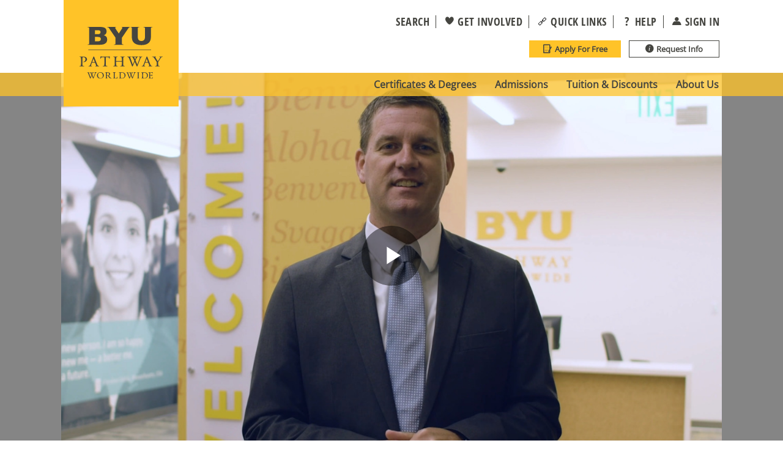

--- FILE ---
content_type: text/html;charset=UTF-8
request_url: https://www.byupathway.edu/new-pc-getting-started
body_size: 33403
content:
<!DOCTYPE html>
<html class="VideoPage" lang="en">
    <head>
    <meta charset="UTF-8">

    <style data-cssvarsponyfill="true">
        :root {
        --primaryColor1: #ffc328;
        --primaryColor2: #3792ab;
        --primaryColor3: #065577;
        --primaryColor4: #cb4a27;

        --ecPrimaryColor1: #318d43;

        --siteBgColor: #ffffff;
        --siteInverseBgColor: #000000;
        --primaryTextColor: #595959;
        --primaryTextColorInverse: #ffffff;
        --secondaryTextColor: #666666;
        --secondaryTextColorInverse: #cccccc;
        --tertiaryTextColor: #000000;
        --tertiaryTextColorInverse: #cccccc;
        --quaternaryTextColor: #6a6a6a;

        --greyText1: #636466;
        --blueText1: #6cabb7;
        --breakingColor: #ff6f00;

        --secondaryColor1: #858585;
        --secondaryColor2: #2d7b90;
        --secondaryColor3: #58595B;
        --secondaryColor4: #dd9f00;
        --secondaryColor5: #707070;
        --secondaryColor6: #eba51b;
        --secondaryColor7: #eeeeee;
        --secondaryColor8: #f7e4b1;
        --secondaryColor9: #095577;

        --headerBgColor: #ffffff;
        --headerBgColorInverse: #eaeaea;
        --headerBorderColor: #e6e6e6;
        --headerBorderColorInverse: #858585;
        --headerTextColor: #454540;
        --headerTextColorInverse: #ffffff;
        --headerMenuBgColor: #ffffff;
        --headerMenuTextColor: #333333;

        --linkColor: #065577;

        --secondaryHeaderBgColor: #ffffff;
        --secondaryHeaderTextColor: #333333;

        --tileBgColor: #f1f2f2;

        --footerBgColor: #414142;
        --footerBgSecondaryColor: #cdcdce;
        --footerTextColor: #ffffff;
        --footerTextSecondaryColor: #414142;

        --listBorderColor: #000000;
        --gridBorderColor: #e6e6e6;

        --buttonBgColor: #ffffff;
        --buttonTextColor: #333333;
        --inverseButtonBgColor: #3f3f40;
        --selectBgColor: #e6e7e8;
        --tagButtonTextColor: #ff6f00;
        --radioButtonBgColor: #d0d1d2;
        --buttonBlackColor: #3f3f40;

        --searchButtonBgColor: #3a929d;
        --searchResutsLinkColor: #679ba5;
        --searchResutsTypeColor: #676767;

        --breakingTextColor: #ffffff;
        --promoBgColor: #f1f2f2;
        --sectionTextColor: #ff6f00;


        --secondaryHeadlineFont: Roboto Slab;
        --bodyFont: Open Sans;
        --bodyFontCondensed: Open Sans Condensed;

        --globalPadding: 60px;
        --globalPaddingTop: 60px;
        --globalPaddingBottom: 60px;

        --white: #ffffff;
        --black: #000000;

        --defaultColumnColor1: #eba51b;
        --defaultColumnBgColor1: #fffbf4;
        --defaultColumnColor2: #6cabb7;
        --defaultColumnBgColor2: #eceff2;

        --defaultModuleColor1: #3793ab;
        --defaultModuleColor2: #fabb90;
        --defaultModuleColor3: #6cabb7;

        --defaultChevronColor1: #ffc328;
        --defaultChevronColor2: #288196;
        --defaultChevronColor3: #004464;
        --defaultChevronColor4: #002743;

        --defaultDonutColor: #6daab6;

        --maxPageWidth: 1300px;

        --globalPadding: 60px;
        --globalPaddingTop: 60px;
        --globalPaddingBottom: 60px;
        --globalPaddingTopMobile: 30px;
        --globalPaddingBottomMobile: 30px;

        --colorGold3: #ffc328;
        --colorGold3Hover: #eba51b;
        --colorGold4: #eba51b;
        --colorGold4Hover: #c28912;
        --colorRed4: #cb4a27;
        --colorRed4Hover: #ad4125;
        --colorRed5: #ad4125;
        --colorRed5Hover: #6a1b07;
        --colorLime3: #a2c23d;
        --colorLime3Hover: #779b30;
        --colorLime4: #779b30;
        --colorLime4Hover: #39622d;
        --colorTeal4: #3a929d;
        --colorTeal4Hover: #164d5a;
        --colorTeal5: #164d5a;
        --colorTeal5Hover: #002c36;
        --colorNavy3: #065577;
        --colorNavy3Hover: #0d3354;
        --colorNavy4: #0d3354;
        --colorNavy4Hover: #042642;

        --superscript-color: var(--colorNavy3);
        --superscript-color-hover: var(--colorNavy3Hover);

        --bookBreadcrumbLinkColor: #636466;
}

    </style>

    <style>
    body:before {
        visibility: hidden;
        border: 0;
        clip: rect(0, 0, 0, 0);
        height: 1px;
        margin: -1px;
        overflow: hidden;
        padding: 0;
        position: absolute;
        width: 1px;
    }

    @media only screen and (min-width: 320px) {
        body:before {
            content: "mq-xs";
        }
    }

    @media only screen and (min-width: 360px) {
        body:before {
            content: "mq-xsp";
        }
    }

    @media only screen and (min-width: 420px) {
        body:before {
            content: "mq-smm";
        }
    }

    @media only screen and (min-width: 568px) {
        body:before {
            content: "mq-sm";
        }
    }

    @media only screen and (min-width: 768px) {
        body:before {
            content: "mq-md";
        }
    }

    @media only screen and (min-width: 828px) {
        body:before {
            content: "mq-mdp";
        }
    }

    @media only screen and (min-width: 1024px) {
        body:before {
            content: "mq-lg";
        }
    }

    @media only screen and (min-width: 1240px) {
        body:before {
            content: "mq-hk";
        }
    }

    @media only screen and (min-width: 1440px) {
        body:before {
            content: "mq-xl";
        }
    }

    @media only screen and (min-width: 1500px) {
        body:before {
            content: "mq-xlp";
        }
    }

    @media only screen and (min-width: 1920px) {
        body:before {
            content: "mq-xxl";
        }
    }

    @media only screen and (min-width: 2000px) {
        body:before {
            content: "mq-xxlp";
        }
    }
</style>

    

    <meta property="og:title" content="Getting Started - PathwayConnect Orientation Video (Optimized to 25.8 MB)">

    <meta property="og:url" content="https://www.byupathway.edu/new-pc-getting-started">

    <meta property="og:image" content="https://byu-pathway.brightspotcdn.com/dims4/default/8b5a852/2147483647/strip/true/crop/1280x672+0+24/resize/1200x630!/quality/90/?url=http%3A%2F%2Fbyu-pathway-brightspot.s3.amazonaws.com%2F24%2F47%2F9bc8381d4e46a3672ac45cd9a0e4%2F9031da58bc91417892bb9e0d8a18be00%2Fposter.jpg">

    
    <meta property="og:image:url" content="https://byu-pathway.brightspotcdn.com/dims4/default/8b5a852/2147483647/strip/true/crop/1280x672+0+24/resize/1200x630!/quality/90/?url=http%3A%2F%2Fbyu-pathway-brightspot.s3.amazonaws.com%2F24%2F47%2F9bc8381d4e46a3672ac45cd9a0e4%2F9031da58bc91417892bb9e0d8a18be00%2Fposter.jpg">
    
    <meta property="og:image:width" content="1200">
    <meta property="og:image:height" content="630">
    <meta property="og:image:type" content="image">
    
    <meta property="og:image:alt" content="Getting Started - PathwayConnect Orientation Video (Optimized to 25.8 MB)">
    


    <meta property="og:site_name" content="BYU-Pathway">



    
    <meta property="og:video:type" content="video/*">

    
    <meta name="twitter:card" content="summary_large_image"/>
    
    
    
    
    
    <meta name="twitter:image" content="https://byu-pathway.brightspotcdn.com/dims4/default/6d91678/2147483647/strip/true/crop/1280x720+0+0/resize/1200x675!/quality/90/?url=http%3A%2F%2Fbyu-pathway-brightspot.s3.amazonaws.com%2F24%2F47%2F9bc8381d4e46a3672ac45cd9a0e4%2F9031da58bc91417892bb9e0d8a18be00%2Fposter.jpg"/>


    
    <meta name="twitter:image:alt" content="Getting Started - PathwayConnect Orientation Video (Optimized to 25.8 MB)"/>
    
    
    
    
    <meta name="twitter:title" content="Getting Started - PathwayConnect Orientation Video (Optimized to 25.8 MB)"/>
    

    <meta property="fb:app_id" content="200884887327008">


    <link rel="preload" as="style" href="https://byu-pathway.brightspotcdn.com/resource/0000016e-1935-db70-a9fe-59fd17390000/styleguide/All.min.1f1c7d4bdc4c0548be1de3a07cd373cf.gz.css">
    <link data-cssvarsponyfill="true" class="Webpack-css" rel="stylesheet" href="https://byu-pathway.brightspotcdn.com/resource/0000016e-1935-db70-a9fe-59fd17390000/styleguide/All.min.1f1c7d4bdc4c0548be1de3a07cd373cf.gz.css">
    <link rel="preconnect" href="https://assets.adobedtm.com">
    <link rel="preconnect" href="https://connect.facebook.net">
    <link rel="preconnect" href="https://byu-pathway.brightspotcdn.com">
    <link rel="preconnect" href="https://players.brightcove.net">

    <style>color-grey-1 { /* GREY 1 */
    color: #58595B;
}    </style>
<style>@media only screen and (min-width: 768px) {
    .RequirementsTable-coursesColumn-title,
    .RequirementsTable-requirementsColumn-title {
     	font-size: 23px !important;   
    }
}

@media only screen and (min-width: 1440px) {
    .RequirementsTable-coursesColumn-title,
    .RequirementsTable-requirementsColumn-title {
     	width: 80% !important;  
    }
}

@media only screen and (min-width: 1920px) {
    .RequirementsTable-coursesColumn-title,
    .RequirementsTable-requirementsColumn-title {
     	width: 60% !important;  
    }
}</style>
<style>.Page-header-linksTopWrapper,
.Page-header-buttons {
 	display: flex !important;   
}
</style>
<style>.ProgramCategories-viewAllContainer ~ .ProgramCategories-cta {
    display: none;
}
.ProgramCategories-viewAllContainer[data-show] ~ .ProgramCategories-cta {
    display: flex;
}
.ProgramCategories-viewAllContainer ~ .ProgramCategories-cta a {
    padding: 0;
    border: none;
    background: none;
    color: rgb(88, 89, 91);
    font-style: italic;
    font-weight: normal;
    margin-top: 48px;
    border-bottom: 2px dotted;
}

.ProgramCategories-viewAllContainer ~ .ProgramCategories-cta a:hover {
    background: none;
    color: #053e56;
}

@media screen and (max-width: 767px) {
    .ProgramCategories-viewAllContainer[style="display: block;"] ~ .ProgramCategories-cta {
        display: flex;
    }
}</style>
<style>.ListFAQ-items-item .PromoDropdown .PromoDropdown-title:after {
	bottom: unset;   
}</style>
<style>#priorityappdeadlines td, #priorityappdeadlines th {
    width: 25%;
}

#priorityappdeadlines td:first-of-type, #priorityappdeadlines th:first-of-type {
    width: 50%;
}</style>
<style>/*
	These styles are added above, but only to the help pages. They should apply to anywhere the module shows up. At the time they added the styles to the help page, that was the only place the module appeared. But now we are using it on https://www.byupathway.edu/local-options.
*/

/* Fixes vertical alignment of arrows */
@media only screen and (min-width: 768px) {
    .VerticalTabs-tab[data-active=true]:after {
        top: 5px !important;   
   }
}</style>
<style>/* Lede 1 Vertical Alignment */
.Page-pageLead .PromoLedeL1 {
	max-height: calc(100vh - 68px);
    overflow: hidden;
}
.Page-pageLead .PromoLedeL1-title {
    margin-bottom: 1.8rem;
    text-shadow: 0 0 36px black;
}
.Page-pageLead .PromoLedeL1-contentWrapper {
    height: 100%;
    width: 100%;
}
.Page-pageLead .PromoLedeL1-content {
    position: relative;
    top: 70%;
    transform: translateY(-50%);
    padding: 0;
}
@media(max-width: 436px) {
    .Page-pageLead .PromoLedeL1-ctas > a.Link {
        width: 138px;
    }
    .Page-pageLead .PromoLedeL1-ctas > a:nth-of-type(2) {
        margin-right: 0;
    }
}
@media(min-width: 768px) {
    .Page-pageLead .PromoLedeL1 {
        max-height: calc(100vh - 119px);
    }
}

/* Lede 1 Horizontal Alignment */
.PromoLedeL1-content {
 	margin: 0;   
}
@media (min-width: 768px) {
    .Page-pageLead .PromoLedeL1-contentWrapper {
        padding-left: 60px;
        padding-right: 60px;
    }
}
@media (min-width: 1200px) {
    .Page-pageLead .PromoLedeL1-contentWrapper {
        padding-left: 130px;
        padding-right: 130px;
    }
}
@media (min-width: 1500px) {
    .Page-pageLead .PromoLedeL1-contentWrapper {
        padding-left: 110px;
        padding-right: 110px;
    }
}
@media (min-width: 2000px) {
    .Page-pageLead .PromoLedeL1-contentWrapper {
        padding-left: 200px;
        padding-right: 200px;
    }
}

/* Lede 2 Vertical Alignment */
.Page-pageLead .PromoLedeL2 {
	max-height: calc(100vh - 68px);
    overflow: hidden;
}
.Page-pageLead .PromoLedeL2-title {
    margin-bottom: 0;
    text-shadow: 0 0 36px black;
}
.Page-pageLead .PromoLedeL2-contentWrapper {
    height: 100%;
    width: 100%;
}
.Page-pageLead .PromoLedeL2-content {
    position: relative;
    top: 70%;
    transform: translateY(-50%);
    padding: 0;
}
@media(max-width: 436px) {
    .Page-pageLead .PromoLedeL2-ctas > a.Link {
        width: 138px;
    }
    .Page-pageLead .PromoLedeL2-ctas > a:nth-of-type(2) {
        margin-right: 0;
    }
}
@media(min-width: 768px) {
    .Page-pageLead .PromoLedeL2 {
        max-height: calc(100vh - 119px);
    }
}

/* Lede 2 Horizontal Alignment */
.Page-pageLead .PromoLedeL2-content {
 	margin: 0;   
}
@media (min-width: 768px) {
    .Page-pageLead .PromoLedeL2-contentWrapper {
        padding-left: 60px;
        padding-right: 60px;
    }
}
@media (min-width: 1200px) {
    .Page-pageLead .PromoLedeL2-contentWrapper {
        padding-left: 130px;
        padding-right: 130px;
    }
}
@media (min-width: 1500px) {
    .Page-pageLead .PromoLedeL2-contentWrapper {
        padding-left: 110px;
        padding-right: 110px;
    }
}
@media (min-width: 2000px) {
    .Page-pageLead .PromoLedeL2-contentWrapper {
        padding-left: 200px;
        padding-right: 200px;
    }
}</style>
<style>.QuoteVideo-innerWrapper blockquote {
    font-size: 1.8rem;
    line-height: 28px;
}

@media(min-width: 768px) {
	.QuoteVideo-innerWrapper blockquote {
        font-size: 2.4rem;
        line-height:32px;
	}   
}
@media(min-width: 1200px) {
	.QuoteVideo-innerWrapper blockquote {
        font-size: 2.4rem;
        line-height:36px;
	}   
}
@media(min-width: 1920px) {
	.QuoteVideo-innerWrapper blockquote {
        font-size: 2.8rem;
        line-height:40px;
	}   
}</style>
<style>@media (max-width: 767px) {
    .ProgramCategories-wrapper {
        padding: 45px 30px;
    }
}</style>
<style>.screenreader-text {
    position:absolute;
    left:-10000px;
    top:auto;
    width:1px;
    height:1px;
    overflow:hidden;
}</style>
<style>[id^=rt-larger-text-and-line-height] + .RichTextBody,
[id^=rt-larger-text-and-line-height] + .RichTextBody p {
    font-size: 2.4rem;
    line-height: 1.67;
}

@media (min-width: 1440px) {
    [id^=rt-larger-text-and-line-height] + .RichTextBody,
    [id^=rt-larger-text-and-line-height] + .RichTextBody p {
        font-size: 2.8rem;
    	line-height: 1.79;
    }
}</style>
<style>@media only screen and (min-width: 768px) {
 	.ListPromoImageOnTop-items-item:last-of-type {
    	margin-right: 0;
	}
}
/* temp fix for image size calculation zooming image too large */
.PromoIconOnTop-media img {
    width: 100%;
}
@media only screen and (max-width: 350px) {
 	.PromoIconOnTop[data-tile-style] .PromoIconOnTop-title {
    	font-size: 2rem;
	}
}</style>
<style>.PromoDropdown-title {
    font-weight: 600;
    text-transform: inherit;
}</style>
<style>@media only screen and (min-width: 768px) and (max-width: 1200px) {
    .PieChart-graphic {
        width: 260px;
    }
    .PieChart-info {
        display: flex;
        flex-direction: column;
    }
    .PieChart-value {
        font-size: 10rem;
    }
    .PieChart-description {
        flex: auto;
    }
}
@media only screen and (min-width: 1200px) and (max-width: 1440px) {
    .PieChart-value {
        font-size: 10rem;
    }
    .PieChart-description {
        width: 100%;
    }
}

@media only screen and (min-width: 1440px) and (max-width: 1920px) {
    .PieChart-value {
        font-size: 12rem;
    }
    .PieChart-description {
        width: 100%;
    }
}</style>
<style>@media only screen and (min-width: 1200px) {
    .NavigationItem[data-dropdown=true] .NavigationItem-wrapper {
        width: 215px;
    }
}</style>
<style>.NavigationItem-button .Link {
    color: #fff;
    border: 1.2px solid #009bb6;
    background-color: #009bb6;
}</style>
<style>/*Expanding the width of the FAQ2 box for desktops, while also decreasing the left and right padding*/
@media only screen and (min-width: 768px) {
    .ListFAQ2-wrapper {
        width: 800px;
        padding: 40px 60px 50px;
    }
}
/*For accessibility, changing default font color for ListFAQ2 to Black*/
.ListFAQ2 .PromoDropdown-description, .ListFAQ2 .PromoDropdown-description h1, .ListFAQ2 .PromoDropdown-description h2, .ListFAQ2 .PromoDropdown-title {
    color: #000;
}

.ListFAQ2 .PromoDropdown-title {
    font-family: inherit;
    font-weight: 600;
}</style>
<style>.Quote blockquote {
    font-style: italic !important;
}
.Quote-attribution {
    font-family: var(--secondaryHeadlineFont),Arial,Helvetica,sans-serif !important;
}
.Quote-attributionSubtext {
    font-family: var(--secondaryHeadlineFont),Arial,Helvetica,sans-serif !important;
}</style>
<style>.byu-pw-custom-banners-container {
    position: absolute;
    width: 100%;
    transform: translateY(-100%);
}
.byu-pw-custom-banner {
	padding: 12px 30px;   
    font-size: 2rem;
    line-height: 34px; 
}
.byu-pw-custom-banner a {
    color: #FFC328;
    border-bottom: 2px dotted #FFC328;
}
.byu-pw-custom-banner a:hover {
    color: #eba51b;
    border-bottom: 2px dotted #eba51b;
}
.byu-pw-custom-banner.count-down-banner {
    text-align: center;
}

@media only screen and (min-width: 568px) {
    .byu-pw-custom-banner {
        padding: 12px 50px;    
    }
}

@media only screen and (min-width: 768px) {
    .byu-pw-custom-banner {
        padding: 12px 70px;    
    }
}

@media only screen and (min-width: 820px) {
    .byu-pw-custom-banner {
        padding-left: calc(50% - 410px); 
        padding-right: calc(50% - 410px);   
    }
}
@media only screen and (min-width: 1200px) {
    .byu-pw-custom-banner {
        font-size: 2.4rem;  
    }
}
@media only screen and (min-width: 1440px) {
    .byu-pw-custom-banner {
        padding-left: calc(50% - 480px); 
        padding-right: calc(50% - 480px);   
    }
}
@media only screen and (min-width: 2000px) {
    .byu-pw-custom-banner {
        font-size: 2.8rem;  
    }
}</style>
<style>/* Left and Right aligned videos */
.RichTextBody.contains-floating-video--class-from-js {
    display: flex;
    flex-direction: column;
}
.RichTextBody.contains-floating-video--class-from-js .Enhancement {
    order: 20;
    float: none;
    width: 360px;
    max-width: 100%;
    margin-left: auto;
    margin-right: auto;
}
.RichTextBody.contains-floating-video--class-from-js .VideoEnhancement {
    margin: 0;
}
.RichTextBody.contains-floating-video--class-from-js ps-brightcoveplayer {
    width: 100%;
    height: auto;
    aspect-ratio: 16/9;
}
.RichTextBody.contains-floating-video--class-from-js h2 {
    margin: 0;
}

@media (min-width: 768px) {
    .RichTextBody.contains-floating-video--class-from-js .Enhancement {
        width: 360px;
        margin-top: var(--enhancementPadding);
        margin-bottom: var(--enhancementPadding);
        margin-left: auto;
        margin-right: auto;
    }
}
@media (min-width: 828px) {
    .RichTextBody.contains-floating-video--class-from-js {
        display: block
    }
    .RichTextBody.contains-floating-video--class-from-js .Enhancement {
        width: 44%;
        margin-top: 0;
    }
    .RichTextBody.contains-floating-video--class-from-js .Enhancement[data-align-left] {
        float: left;
        margin-right: 40px;
        margin-left: 0;
    }
    .RichTextBody.contains-floating-video--class-from-js .Enhancement[data-align-right] {
        float: right;
        margin-left: 40px;
        margin-right: 0;
    }
}
@media (min-width: 1500px) {
    .RichTextBody.contains-floating-video--class-from-js .Enhancement {
        width: 38%;
        max-width: 456px;
    }
}
@media (min-width: 1920px) {
    .RichTextBody.contains-floating-video--class-from-js .Enhancement {
        width: 48%;
    }
}



/* Centered Small Video */
.RichTextBody.contains-small-centered-video--class-from-js .Enhancement {
    order: 20;
    float: none;
    width: 360px;
    max-width: 100%;
    margin-left: auto;
    margin-right: auto;
}
.RichTextBody.contains-small-centered-video--class-from-js ps-brightcoveplayer {
    width: 100%;
    height: auto;
    aspect-ratio: 16/9;
}

@media (min-width: 825px) {
    .RichTextBody.contains-small-centered-video--class-from-js .Enhancement {
        width: 470px;
    }
}
@media (min-width: 1200px) {
    .RichTextBody.contains-small-centered-video--class-from-js .Enhancement {
        width: 560px;
    }
}
@media (min-width: 1500px) {
    .RichTextBody.contains-small-centered-video--class-from-js .Enhancement {
        width: 630px;
    }
}
@media (min-width: 2000px) {
    .RichTextBody.contains-small-centered-video--class-from-js .Enhancement {
        width: 780px;
    }
}</style>
<style>@media only screen and (min-width: 768px)
.PromoTwoColumn-wrapper[data-alignment-left] .PromoTwoColumn-media {
    padding-left: 0;
    padding-right: 9px;
    margin-left: 0px;
    margin-right: 47px;
    width: 100%;
    height: 100%;
    padding-left: 0px;
}</style>
<style>@media only screen and (min-width: 1440px)
.PromoTwoColumn-wrapper[data-alignment-left] .PromoTwoColumn-media {
    padding-left: 0;
    padding-left: 0;
    padding-right: 9px;
    margin-left: 0px;
    margin-right: 47px;
    width: 100%;
    height: 100%;
    padding-left: 0px;
}</style>


    <meta name="viewport" content="width=device-width, initial-scale=1, maximum-scale=5"><title>Getting Started - PathwayConnect Orientation Video (Optimized to 25.8 MB)</title><link rel="canonical" href="https://www.byupathway.edu/new-pc-getting-started"><meta name="brightspot.contentId" content="0000018a-431a-d852-a5ca-7f9ac83c0000"><link rel="apple-touch-icon"sizes="180x180"href="/apple-touch-icon.png"><link rel="icon"type="image/png"href="/favicon-32x32.png"><link rel="icon"type="image/png"href="/favicon-16x16.png">
    <link rel="manifest" href="/manifest.json">

    
    
    <meta name="brightspot.cached" content="false">

    <!--This is needed for custom elements to function in browsers that
    support them natively but that are using es6 code transpiled to es5.
    This will cause a non-fatal error to show up in the IE11 console.
    It can be safely ignored. https://github.com/webcomponents/webcomponentsjs/issues/749 -->
    <script>
        (function () {
        'use strict';

        (()=>{'use strict';if(!window.customElements)return;const a=window.HTMLElement,b=window.customElements.define,c=window.customElements.get,d=new Map,e=new Map;let f=!1,g=!1;window.HTMLElement=function(){if(!f){const a=d.get(this.constructor),b=c.call(window.customElements,a);g=!0;const e=new b;return e}f=!1;},window.HTMLElement.prototype=a.prototype;Object.defineProperty(window,'customElements',{value:window.customElements,configurable:!0,writable:!0}),Object.defineProperty(window.customElements,'define',{value:(c,h)=>{const i=h.prototype,j=class extends a{constructor(){super(),Object.setPrototypeOf(this,i),g||(f=!0,h.call(this)),g=!1;}},k=j.prototype;j.observedAttributes=h.observedAttributes,k.connectedCallback=i.connectedCallback,k.disconnectedCallback=i.disconnectedCallback,k.attributeChangedCallback=i.attributeChangedCallback,k.adoptedCallback=i.adoptedCallback,d.set(h,c),e.set(c,h),b.call(window.customElements,c,j);},configurable:!0,writable:!0}),Object.defineProperty(window.customElements,'get',{value:(a)=>e.get(a),configurable:!0,writable:!0});})();

        /**
        @license
        Copyright (c) 2017 The Polymer Project Authors. All rights reserved.
        This code may only be used under the BSD style license found at http://polymer.github.io/LICENSE.txt
        The complete set of authors may be found at http://polymer.github.io/AUTHORS.txt
        The complete set of contributors may be found at http://polymer.github.io/CONTRIBUTORS.txt
        Code distributed by Google as part of the polymer project is also
        subject to an additional IP rights grant found at http://polymer.github.io/PATENTS.txt
        */
        }());
    </script>
    <script>
        /**
            For the fastest load times https://developers.google.com/speed/docs/insights/BlockingJS
            and to prevent any FOUC, as well as prevent any race conditions for browsers that also
            rely on the CSS variables polyfill, this is inlined.
        **/
        if (!window.customElements) {
            (function(){
                'use strict';var h=new function(){};var aa=new Set("annotation-xml color-profile font-face font-face-src font-face-uri font-face-format font-face-name missing-glyph".split(" "));function m(b){var a=aa.has(b);b=/^[a-z][.0-9_a-z]*-[\-.0-9_a-z]*$/.test(b);return!a&&b}function n(b){var a=b.isConnected;if(void 0!==a)return a;for(;b&&!(b.__CE_isImportDocument||b instanceof Document);)b=b.parentNode||(window.ShadowRoot&&b instanceof ShadowRoot?b.host:void 0);return!(!b||!(b.__CE_isImportDocument||b instanceof Document))}
                function p(b,a){for(;a&&a!==b&&!a.nextSibling;)a=a.parentNode;return a&&a!==b?a.nextSibling:null}
                function t(b,a,c){c=c?c:new Set;for(var d=b;d;){if(d.nodeType===Node.ELEMENT_NODE){var e=d;a(e);var f=e.localName;if("link"===f&&"import"===e.getAttribute("rel")){d=e.import;if(d instanceof Node&&!c.has(d))for(c.add(d),d=d.firstChild;d;d=d.nextSibling)t(d,a,c);d=p(b,e);continue}else if("template"===f){d=p(b,e);continue}if(e=e.__CE_shadowRoot)for(e=e.firstChild;e;e=e.nextSibling)t(e,a,c)}d=d.firstChild?d.firstChild:p(b,d)}}function u(b,a,c){b[a]=c};function v(){this.a=new Map;this.s=new Map;this.f=[];this.b=!1}function ba(b,a,c){b.a.set(a,c);b.s.set(c.constructor,c)}function w(b,a){b.b=!0;b.f.push(a)}function x(b,a){b.b&&t(a,function(a){return y(b,a)})}function y(b,a){if(b.b&&!a.__CE_patched){a.__CE_patched=!0;for(var c=0;c<b.f.length;c++)b.f[c](a)}}function z(b,a){var c=[];t(a,function(b){return c.push(b)});for(a=0;a<c.length;a++){var d=c[a];1===d.__CE_state?b.connectedCallback(d):A(b,d)}}
                function B(b,a){var c=[];t(a,function(b){return c.push(b)});for(a=0;a<c.length;a++){var d=c[a];1===d.__CE_state&&b.disconnectedCallback(d)}}
                function C(b,a,c){c=c?c:{};var d=c.w||new Set,e=c.i||function(a){return A(b,a)},f=[];t(a,function(a){if("link"===a.localName&&"import"===a.getAttribute("rel")){var c=a.import;c instanceof Node&&(c.__CE_isImportDocument=!0,c.__CE_hasRegistry=!0);c&&"complete"===c.readyState?c.__CE_documentLoadHandled=!0:a.addEventListener("load",function(){var c=a.import;if(!c.__CE_documentLoadHandled){c.__CE_documentLoadHandled=!0;var f=new Set(d);f.delete(c);C(b,c,{w:f,i:e})}})}else f.push(a)},d);if(b.b)for(a=0;a<
                f.length;a++)y(b,f[a]);for(a=0;a<f.length;a++)e(f[a])}
                function A(b,a){if(void 0===a.__CE_state){var c=a.ownerDocument;if(c.defaultView||c.__CE_isImportDocument&&c.__CE_hasRegistry)if(c=b.a.get(a.localName)){c.constructionStack.push(a);var d=c.constructor;try{try{if(new d!==a)throw Error("The custom element constructor did not produce the element being upgraded.");}finally{c.constructionStack.pop()}}catch(r){throw a.__CE_state=2,r;}a.__CE_state=1;a.__CE_definition=c;if(c.attributeChangedCallback)for(c=c.observedAttributes,d=0;d<c.length;d++){var e=c[d],
                        f=a.getAttribute(e);null!==f&&b.attributeChangedCallback(a,e,null,f,null)}n(a)&&b.connectedCallback(a)}}}v.prototype.connectedCallback=function(b){var a=b.__CE_definition;a.connectedCallback&&a.connectedCallback.call(b)};v.prototype.disconnectedCallback=function(b){var a=b.__CE_definition;a.disconnectedCallback&&a.disconnectedCallback.call(b)};
                v.prototype.attributeChangedCallback=function(b,a,c,d,e){var f=b.__CE_definition;f.attributeChangedCallback&&-1<f.observedAttributes.indexOf(a)&&f.attributeChangedCallback.call(b,a,c,d,e)};function D(b,a){this.c=b;this.a=a;this.b=void 0;C(this.c,this.a);"loading"===this.a.readyState&&(this.b=new MutationObserver(this.f.bind(this)),this.b.observe(this.a,{childList:!0,subtree:!0}))}function E(b){b.b&&b.b.disconnect()}D.prototype.f=function(b){var a=this.a.readyState;"interactive"!==a&&"complete"!==a||E(this);for(a=0;a<b.length;a++)for(var c=b[a].addedNodes,d=0;d<c.length;d++)C(this.c,c[d])};function ca(){var b=this;this.b=this.a=void 0;this.f=new Promise(function(a){b.b=a;b.a&&a(b.a)})}function F(b){if(b.a)throw Error("Already resolved.");b.a=void 0;b.b&&b.b(void 0)};function G(b){this.j=!1;this.c=b;this.o=new Map;this.l=function(b){return b()};this.g=!1;this.m=[];this.u=new D(b,document)}
                G.prototype.define=function(b,a){var c=this;if(!(a instanceof Function))throw new TypeError("Custom element constructors must be functions.");if(!m(b))throw new SyntaxError("The element name '"+b+"' is not valid.");if(this.c.a.get(b))throw Error("A custom element with name '"+b+"' has already been defined.");if(this.j)throw Error("A custom element is already being defined.");this.j=!0;var d,e,f,r,k;try{var g=function(b){var a=l[b];if(void 0!==a&&!(a instanceof Function))throw Error("The '"+b+"' callback must be a function.");
                    return a},l=a.prototype;if(!(l instanceof Object))throw new TypeError("The custom element constructor's prototype is not an object.");d=g("connectedCallback");e=g("disconnectedCallback");f=g("adoptedCallback");r=g("attributeChangedCallback");k=a.observedAttributes||[]}catch(q){return}finally{this.j=!1}a={localName:b,constructor:a,connectedCallback:d,disconnectedCallback:e,adoptedCallback:f,attributeChangedCallback:r,observedAttributes:k,constructionStack:[]};ba(this.c,b,a);this.m.push(a);this.g||
                (this.g=!0,this.l(function(){return da(c)}))};G.prototype.i=function(b){C(this.c,b)};function da(b){if(!1!==b.g){b.g=!1;for(var a=b.m,c=[],d=new Map,e=0;e<a.length;e++)d.set(a[e].localName,[]);C(b.c,document,{i:function(a){if(void 0===a.__CE_state){var e=a.localName,f=d.get(e);f?f.push(a):b.c.a.get(e)&&c.push(a)}}});for(e=0;e<c.length;e++)A(b.c,c[e]);for(;0<a.length;){for(var f=a.shift(),e=f.localName,f=d.get(f.localName),r=0;r<f.length;r++)A(b.c,f[r]);(e=b.o.get(e))&&F(e)}}}
                G.prototype.get=function(b){if(b=this.c.a.get(b))return b.constructor};G.prototype.whenDefined=function(b){if(!m(b))return Promise.reject(new SyntaxError("'"+b+"' is not a valid custom element name."));var a=this.o.get(b);if(a)return a.f;a=new ca;this.o.set(b,a);this.c.a.get(b)&&!this.m.some(function(a){return a.localName===b})&&F(a);return a.f};G.prototype.v=function(b){E(this.u);var a=this.l;this.l=function(c){return b(function(){return a(c)})}};window.CustomElementRegistry=G;
                G.prototype.define=G.prototype.define;G.prototype.upgrade=G.prototype.i;G.prototype.get=G.prototype.get;G.prototype.whenDefined=G.prototype.whenDefined;G.prototype.polyfillWrapFlushCallback=G.prototype.v;var H=window.Document.prototype.createElement,ea=window.Document.prototype.createElementNS,fa=window.Document.prototype.importNode,ga=window.Document.prototype.prepend,ha=window.Document.prototype.append,ia=window.DocumentFragment.prototype.prepend,ja=window.DocumentFragment.prototype.append,I=window.Node.prototype.cloneNode,J=window.Node.prototype.appendChild,K=window.Node.prototype.insertBefore,L=window.Node.prototype.removeChild,M=window.Node.prototype.replaceChild,N=Object.getOwnPropertyDescriptor(window.Node.prototype,
                        "textContent"),O=window.Element.prototype.attachShadow,P=Object.getOwnPropertyDescriptor(window.Element.prototype,"innerHTML"),Q=window.Element.prototype.getAttribute,R=window.Element.prototype.setAttribute,S=window.Element.prototype.removeAttribute,T=window.Element.prototype.getAttributeNS,U=window.Element.prototype.setAttributeNS,ka=window.Element.prototype.removeAttributeNS,la=window.Element.prototype.insertAdjacentElement,ma=window.Element.prototype.insertAdjacentHTML,na=window.Element.prototype.prepend,
                        oa=window.Element.prototype.append,V=window.Element.prototype.before,pa=window.Element.prototype.after,qa=window.Element.prototype.replaceWith,ra=window.Element.prototype.remove,sa=window.HTMLElement,W=Object.getOwnPropertyDescriptor(window.HTMLElement.prototype,"innerHTML"),ta=window.HTMLElement.prototype.insertAdjacentElement,ua=window.HTMLElement.prototype.insertAdjacentHTML;function va(){var b=X;window.HTMLElement=function(){function a(){var a=this.constructor,d=b.s.get(a);if(!d)throw Error("The custom element being constructed was not registered with `customElements`.");var e=d.constructionStack;if(!e.length)return e=H.call(document,d.localName),Object.setPrototypeOf(e,a.prototype),e.__CE_state=1,e.__CE_definition=d,y(b,e),e;var d=e.length-1,f=e[d];if(f===h)throw Error("The HTMLElement constructor was either called reentrantly for this constructor or called multiple times.");
                    e[d]=h;Object.setPrototypeOf(f,a.prototype);y(b,f);return f}a.prototype=sa.prototype;return a}()};function Y(b,a,c){function d(a){return function(c){for(var e=[],d=0;d<arguments.length;++d)e[d-0]=arguments[d];for(var d=[],f=[],l=0;l<e.length;l++){var q=e[l];q instanceof Element&&n(q)&&f.push(q);if(q instanceof DocumentFragment)for(q=q.firstChild;q;q=q.nextSibling)d.push(q);else d.push(q)}a.apply(this,e);for(e=0;e<f.length;e++)B(b,f[e]);if(n(this))for(e=0;e<d.length;e++)f=d[e],f instanceof Element&&z(b,f)}}c.h&&(a.prepend=d(c.h));c.append&&(a.append=d(c.append))};function wa(){var b=X;u(Document.prototype,"createElement",function(a){if(this.__CE_hasRegistry){var c=b.a.get(a);if(c)return new c.constructor}a=H.call(this,a);y(b,a);return a});u(Document.prototype,"importNode",function(a,c){a=fa.call(this,a,c);this.__CE_hasRegistry?C(b,a):x(b,a);return a});u(Document.prototype,"createElementNS",function(a,c){if(this.__CE_hasRegistry&&(null===a||"http://www.w3.org/1999/xhtml"===a)){var d=b.a.get(c);if(d)return new d.constructor}a=ea.call(this,a,c);y(b,a);return a});
                    Y(b,Document.prototype,{h:ga,append:ha})};function xa(){var b=X;function a(a,d){Object.defineProperty(a,"textContent",{enumerable:d.enumerable,configurable:!0,get:d.get,set:function(a){if(this.nodeType===Node.TEXT_NODE)d.set.call(this,a);else{var e=void 0;if(this.firstChild){var c=this.childNodes,k=c.length;if(0<k&&n(this))for(var e=Array(k),g=0;g<k;g++)e[g]=c[g]}d.set.call(this,a);if(e)for(a=0;a<e.length;a++)B(b,e[a])}}})}u(Node.prototype,"insertBefore",function(a,d){if(a instanceof DocumentFragment){var e=Array.prototype.slice.apply(a.childNodes);
                    a=K.call(this,a,d);if(n(this))for(d=0;d<e.length;d++)z(b,e[d]);return a}e=n(a);d=K.call(this,a,d);e&&B(b,a);n(this)&&z(b,a);return d});u(Node.prototype,"appendChild",function(a){if(a instanceof DocumentFragment){var c=Array.prototype.slice.apply(a.childNodes);a=J.call(this,a);if(n(this))for(var e=0;e<c.length;e++)z(b,c[e]);return a}c=n(a);e=J.call(this,a);c&&B(b,a);n(this)&&z(b,a);return e});u(Node.prototype,"cloneNode",function(a){a=I.call(this,a);this.ownerDocument.__CE_hasRegistry?C(b,a):x(b,a);
                    return a});u(Node.prototype,"removeChild",function(a){var c=n(a),e=L.call(this,a);c&&B(b,a);return e});u(Node.prototype,"replaceChild",function(a,d){if(a instanceof DocumentFragment){var e=Array.prototype.slice.apply(a.childNodes);a=M.call(this,a,d);if(n(this))for(B(b,d),d=0;d<e.length;d++)z(b,e[d]);return a}var e=n(a),f=M.call(this,a,d),c=n(this);c&&B(b,d);e&&B(b,a);c&&z(b,a);return f});N&&N.get?a(Node.prototype,N):w(b,function(b){a(b,{enumerable:!0,configurable:!0,get:function(){for(var a=[],b=
                            0;b<this.childNodes.length;b++)a.push(this.childNodes[b].textContent);return a.join("")},set:function(a){for(;this.firstChild;)L.call(this,this.firstChild);J.call(this,document.createTextNode(a))}})})};function ya(b){var a=Element.prototype;function c(a){return function(e){for(var c=[],d=0;d<arguments.length;++d)c[d-0]=arguments[d];for(var d=[],k=[],g=0;g<c.length;g++){var l=c[g];l instanceof Element&&n(l)&&k.push(l);if(l instanceof DocumentFragment)for(l=l.firstChild;l;l=l.nextSibling)d.push(l);else d.push(l)}a.apply(this,c);for(c=0;c<k.length;c++)B(b,k[c]);if(n(this))for(c=0;c<d.length;c++)k=d[c],k instanceof Element&&z(b,k)}}V&&(a.before=c(V));V&&(a.after=c(pa));qa&&u(a,"replaceWith",function(a){for(var e=
                        [],c=0;c<arguments.length;++c)e[c-0]=arguments[c];for(var c=[],d=[],k=0;k<e.length;k++){var g=e[k];g instanceof Element&&n(g)&&d.push(g);if(g instanceof DocumentFragment)for(g=g.firstChild;g;g=g.nextSibling)c.push(g);else c.push(g)}k=n(this);qa.apply(this,e);for(e=0;e<d.length;e++)B(b,d[e]);if(k)for(B(b,this),e=0;e<c.length;e++)d=c[e],d instanceof Element&&z(b,d)});ra&&u(a,"remove",function(){var a=n(this);ra.call(this);a&&B(b,this)})};function za(){var b=X;function a(a,c){Object.defineProperty(a,"innerHTML",{enumerable:c.enumerable,configurable:!0,get:c.get,set:function(a){var e=this,d=void 0;n(this)&&(d=[],t(this,function(a){a!==e&&d.push(a)}));c.set.call(this,a);if(d)for(var f=0;f<d.length;f++){var r=d[f];1===r.__CE_state&&b.disconnectedCallback(r)}this.ownerDocument.__CE_hasRegistry?C(b,this):x(b,this);return a}})}function c(a,c){u(a,"insertAdjacentElement",function(a,e){var d=n(e);a=c.call(this,a,e);d&&B(b,e);n(a)&&z(b,e);
                    return a})}function d(a,c){function e(a,e){for(var c=[];a!==e;a=a.nextSibling)c.push(a);for(e=0;e<c.length;e++)C(b,c[e])}u(a,"insertAdjacentHTML",function(a,b){a=a.toLowerCase();if("beforebegin"===a){var d=this.previousSibling;c.call(this,a,b);e(d||this.parentNode.firstChild,this)}else if("afterbegin"===a)d=this.firstChild,c.call(this,a,b),e(this.firstChild,d);else if("beforeend"===a)d=this.lastChild,c.call(this,a,b),e(d||this.firstChild,null);else if("afterend"===a)d=this.nextSibling,c.call(this,
                        a,b),e(this.nextSibling,d);else throw new SyntaxError("The value provided ("+String(a)+") is not one of 'beforebegin', 'afterbegin', 'beforeend', or 'afterend'.");})}O&&u(Element.prototype,"attachShadow",function(a){return this.__CE_shadowRoot=a=O.call(this,a)});P&&P.get?a(Element.prototype,P):W&&W.get?a(HTMLElement.prototype,W):w(b,function(b){a(b,{enumerable:!0,configurable:!0,get:function(){return I.call(this,!0).innerHTML},set:function(a){var b="template"===this.localName,e=b?this.content:this,
                            c=H.call(document,this.localName);for(c.innerHTML=a;0<e.childNodes.length;)L.call(e,e.childNodes[0]);for(a=b?c.content:c;0<a.childNodes.length;)J.call(e,a.childNodes[0])}})});u(Element.prototype,"setAttribute",function(a,c){if(1!==this.__CE_state)return R.call(this,a,c);var e=Q.call(this,a);R.call(this,a,c);c=Q.call(this,a);b.attributeChangedCallback(this,a,e,c,null)});u(Element.prototype,"setAttributeNS",function(a,c,d){if(1!==this.__CE_state)return U.call(this,a,c,d);var e=T.call(this,a,c);U.call(this,
                        a,c,d);d=T.call(this,a,c);b.attributeChangedCallback(this,c,e,d,a)});u(Element.prototype,"removeAttribute",function(a){if(1!==this.__CE_state)return S.call(this,a);var c=Q.call(this,a);S.call(this,a);null!==c&&b.attributeChangedCallback(this,a,c,null,null)});u(Element.prototype,"removeAttributeNS",function(a,c){if(1!==this.__CE_state)return ka.call(this,a,c);var d=T.call(this,a,c);ka.call(this,a,c);var e=T.call(this,a,c);d!==e&&b.attributeChangedCallback(this,c,d,e,a)});ta?c(HTMLElement.prototype,
                        ta):la?c(Element.prototype,la):console.warn("Custom Elements: `Element#insertAdjacentElement` was not patched.");ua?d(HTMLElement.prototype,ua):ma?d(Element.prototype,ma):console.warn("Custom Elements: `Element#insertAdjacentHTML` was not patched.");Y(b,Element.prototype,{h:na,append:oa});ya(b)};/*

                Copyright (c) 2016 The Polymer Project Authors. All rights reserved.
                This code may only be used under the BSD style license found at http://polymer.github.io/LICENSE.txt
                The complete set of authors may be found at http://polymer.github.io/AUTHORS.txt
                The complete set of contributors may be found at http://polymer.github.io/CONTRIBUTORS.txt
                Code distributed by Google as part of the polymer project is also
                subject to an additional IP rights grant found at http://polymer.github.io/PATENTS.txt
                */
                var Z=window.customElements;if(!Z||Z.forcePolyfill||"function"!=typeof Z.define||"function"!=typeof Z.get){var X=new v;va();wa();Y(X,DocumentFragment.prototype,{h:ia,append:ja});xa();za();document.__CE_hasRegistry=!0;var customElements=new G(X);Object.defineProperty(window,"customElements",{configurable:!0,enumerable:!0,value:customElements})};
            }).call(self);
        }

        /**
            This allows us to load the IE polyfills via feature detection so that they do not load
            needlessly in the browsers that do not need them. It also ensures they are loaded
            non async so that they load before the rest of our JS.
        */
        var head = document.getElementsByTagName('head')[0];
        if (!window.CSS || !window.CSS.supports || !window.CSS.supports('--fake-var', 0)) {
            var script = document.createElement('script');
            script.setAttribute('src', "https://byu-pathway.brightspotcdn.com/resource/0000016e-1935-db70-a9fe-59fd17390000/styleguide/util/IEPolyfills.defa000a3f57bfe8d521f7973ec46e97.gz.js");
            script.setAttribute('type', 'text/javascript');
            script.async = false;
            head.appendChild(script);
        }
    </script>
    

    <!--  Resource Path for Lazy Imports -->
    <script>
        window.resourceBaseUrl = 'https://byu-pathway.brightspotcdn.com/resource/0000016e-1935-db70-a9fe-59fd17390000/'

    </script>

    <link rel="preload" href="https://byu-pathway.brightspotcdn.com/resource/0000016e-1935-db70-a9fe-59fd17390000/styleguide/All.min.9b685df04a3d0c9a928a1ec1f28081b3.gz.js" as="script" />
    <script src="https://byu-pathway.brightspotcdn.com/resource/0000016e-1935-db70-a9fe-59fd17390000/styleguide/All.min.9b685df04a3d0c9a928a1ec1f28081b3.gz.js" async></script>

    <script>

  window.fbAsyncInit = function() {
      FB.init({
          
              appId : '200884887327008',
          
          xfbml : true,
          version : 'v2.9'
      });
  };

  (function(d, s, id){
     var js, fjs = d.getElementsByTagName(s)[0];
     if (d.getElementById(id)) {return;}
     js = d.createElement(s); js.id = id;
     js.src = "//connect.facebook.net/en_US/sdk.js";
     fjs.parentNode.insertBefore(js, fjs);
   }(document, 'script', 'facebook-jssdk'));
</script>
<script>function BYUPWGlobalBanner_Class() {
    let active_banners = [];
    let banner_container_height = 0;

    this.init = function() {
        fetchBanners();
    }

    // Fetch data from json url
    function fetchBanners() {
        fetch('https://www.byupathway.edu/api/global-banner.json')
            .then(response => response.json())
            .then(data => buildBannerList(data));
    }

    // Parse through json for active banners
    function buildBannerList(data) {

        data.forEach(item=> {
            if(item.state !== undefined && item.state === "active") {
                active_banners.push(item);
            }
        });

        if(active_banners.length !== 0) {
            buildBanners();
        }
    }

    // Determine how to process different types of banners (basic, count_down)
    function buildBanners() {
        for(let i = 0; i < active_banners.length; i++) {
            switch(active_banners[i]['banner_type']) {
                case "basic":
                    buildBasicBanner(i);
                    break;
                case "count_down":
                    buildCountDownBanner(i);
                    break;
            }
        }

        callFunctionOnLoad(addBannersToHeader);
    }

    // Build active banners (different build per type)
    function buildBasicBanner(array_index) {
        active_banners[array_index]['markup'] = '<div class="byu-pw-custom-banner" style="background-color: '+active_banners[array_index]['background_color']+'; color: '+active_banners[array_index]['text_color']+'">' + active_banners[array_index]['message'] + '</div>';
    }

    function buildCountDownBanner(array_index) {
        
        let deadline = new Date(active_banners[array_index]['deadline']);
            
        // get mountain time
        d = new Date();
        utc = d.getTime() + (d.getTimezoneOffset() * 60000);
        current_time = new Date(utc + (3600000*-7));
        
        if((deadline - current_time) > 0) {
            active_banners[array_index]['message'] = active_banners[array_index]['message'].replace("[days]","<span class='count-down-days'>x Days</span>");
            active_banners[array_index]['message'] = active_banners[array_index]['message'].replace("[hours]","<span class='count-down-hours'>x Hours</span>");
            active_banners[array_index]['message'] = active_banners[array_index]['message'].replace("[minutes]","<span class='count-down-minutes'>x Minutes</span>");

            active_banners[array_index]['markup'] = '<div class="byu-pw-custom-banner count-down-banner" style="background-color: '+active_banners[array_index]['background_color']+'; color: '+active_banners[array_index]['text_color']+'" data-count-down-date="'+active_banners[array_index]['deadline']+'">' + active_banners[array_index]['message'] + '</div>';
        }
    }

    // Add banners to header
    function addBannersToHeader() {
        let banner_container = document.createElement("div");
        banner_container.setAttribute('class','byu-pw-custom-banners-container');
        var header = document.querySelector(".Page-header");
        header.insertBefore(banner_container,header.childNodes[0]);

        let banner_markup = "";

        active_banners.forEach(item=> {
            if(item.markup !== undefined) {
                banner_markup += item.markup
            }
        });

        document.querySelector('.byu-pw-custom-banners-container').innerHTML = banner_markup;
        
        processCountDown();
        moveHeaderToShowBanner();
        listenForBannerHeightChange();
        listenForButtonClicks();
    }

    // Look for count down banners, if there are any, update them
    function processCountDown() {
        let count_down_banners = document.querySelectorAll('.byu-pw-custom-banner.count-down-banner');

        if(count_down_banners.length > 0) {
            updateCountDownBanners();
            setInterval(updateCountDownBanners, 60000)
        }
    }

    function listenForButtonClicks() {
        let banners = document.querySelectorAll('.Page-header .byu-pw-custom-banners-container a');

        banners.forEach(item=> {
            item.addEventListener('click', function() {triggerEvent(item.href)});
        });
    }

    function triggerEvent(url) {
        //_paq.push(['trackEvent', 'Global Banner Link Click', 'GB - Clicked Link ' + url, 'GB - Clicked Link ' + url]);
    }

    function listenForBannerHeightChange() {
        const myObserver = new ResizeObserver(entries => {
            entries.forEach(entry => {
                if(entry.contentRect.height !== banner_container_height) {
                    moveHeaderToShowBanner();
                }
            });
        });
          
        const someEl = document.querySelector('.some-element');
        myObserver.observe(document.querySelector('.byu-pw-custom-banners-container'));
    }

    function updateCountDownBanners() {
        let count_down_banners = document.querySelectorAll('.byu-pw-custom-banner.count-down-banner');

        count_down_banners.forEach(item=> {
            // get deadline time
            let deadline = new Date(item.dataset.countDownDate);
            
            // get mountain server time
            d = new Date();
            utc = d.getTime() + (d.getTimezoneOffset() * 60000);
            current_time = new Date(utc + (3600000*-7));
            
            // calculate days hours and minutes
            let days = Math.floor((deadline - current_time)/1000/60/60/24);
            let hours = Math.floor((deadline - current_time)/1000/60/60%24);
            let minutes = Math.floor((deadline - current_time)/1000/60%60);  
            
            let day_plural = days === 1 ? "" : "s";
            let hour_plural = hours === 1 ? "" : "s";
            let minute_plural = minutes === 1 ? "" : "s";

            let day_markup = days === 0 ? "" : days + " Day" + day_plural + ",";
            let hour_markup = (hours === 0 && days === 0) ? "" : hours + " Hour" + hour_plural + ",";
            let minute_markup = minutes + " Minute" + minute_plural;

            // Update the DOM
            item.querySelector('.count-down-days').innerHTML = day_markup;
            item.querySelector('.count-down-hours').innerHTML = hour_markup;
            item.querySelector('.count-down-minutes').innerHTML = minute_markup;
            
        });
    }

    function moveHeaderToShowBanner() {
        const height = document.querySelector('.byu-pw-custom-banners-container').clientHeight - 1;

        banner_container_height = height;
        
        const styles = ".Page-header:not([data-header-stick]) { top: "+ height +"px; }";
        let style_element = document.createElement('style');
        style_element.setAttribute('type','text/css');
        style_element.innerHTML = styles;
        document.head.appendChild(style_element);

        
        document.body.style.marginTop = (height - 4) +"px";
    }


    // function to call when page is ready
    function callFunctionOnLoad(function_name) {
        switch (document.readyState) {
            case "loading":
                document.addEventListener('readystatechange', event => {
                    if (event.target.readyState === 'interactive') {
                        function_name();
                    }
                });
                break;
            case "interactive":
            case "complete":
                function_name();
                break;
        }
    }

}

let byupwgbc = new BYUPWGlobalBanner_Class();
byupwgbc.init();
</script>
<script>if(location.href.search('https://www.byupathway.org') === 0 || location.href.search('https://www.byupathway.edu') === 0 ||
   location.href.search('https://byupathway.org') === 0 || location.href.search('https://byupathway.edu') === 0) {
   includeAdobeLaunch("//assets.adobedtm.com/05064fe6cab0/b9d37f296ace/launch-fe44d8adbb98.min.js");
}
else if(location.href.search('https://uat.byu-pathway.psdops.com') === 0) {
   includeAdobeLaunch("//assets.adobedtm.com/05064fe6cab0/b9d37f296ace/launch-da2183d7ff8b-development.min.js");
}

function includeAdobeLaunch(script_src) {
    var s = document.createElement('script');
  	s.setAttribute('src', script_src);
    s.setAttribute('async', "true");
  	document.head.appendChild(s);
}</script>
<script>//Digital Data Events
window.digitalDataEvents = {
    pageView: "Page View",
    productView: "Product View",
    addToCart: "Add to Cart",
    removeFromCart: "Remove from Cart",
    checkout: "Checkout",
    purchase: "Purchase",
    search: "Search",
    component: {
        click: "Component Click",
        share: "Share",
        formStart: "Form Start",
        formError: "Form Error",
        formSubmit: "Form Submit",
        download: "Download",
        checklistUpdated: "Checklist Updated"
    },
    authenticate: "Authenticate"
};
</script>
<script>window.digitalData = window.digitalData || [];
</script>
<script>function pageSubObject() {
    const pathname = window.location.pathname;
    const lastDot = pathname.lastIndexOf('.');
    const pathnameWithoutExtension = (lastDot >= 0) ? pathname.substring(0, lastDot) : pathname;
    const noLeadingSlash = pathnameWithoutExtension.startsWith("/") ? pathnameWithoutExtension.substring(1) : pathnameWithoutExtension;
    const friendlyName = noLeadingSlash.replace("/", "|").replace("-", " ");

    const locale = navigator.language.split("-");

    const breadcrumbs = [];
    const links = document.querySelectorAll("span.breadcrumbPageLink");
    links.forEach((link) => {
        if (link.innerText != "") {
            breadcrumbs.push(link.innerText);
        }
    });

    const firstPipe = friendlyName.indexOf("|");
    const beforePipe = (firstPipe == -1) ? friendlyName : friendlyName.substring(0, firstPipe);
    const primaryCategory = beforePipe || "home";

    let categoryType = "content"
    if (document.title == 'Page Not Found') {
        categoryType = "404";
    }
    const searchResultsModule = document.querySelector("ps-search-results-module.SearchResultsModule");
    if (searchResultsModule != null) {
        categoryType = "search";
    }

    return {
        event: window.digitalDataEvents.pageView,
        page: {
            info: {
                name: friendlyName || "home", //String - friendly name for the current page, usually based on the URL
                breadCrumbs: breadcrumbs, // Site breadcrumbs for the current page
                language: locale[0],  // String - Product language, consistent with churchofjesuschrist.org URL params and should be in short form as displayed here ie 3 letter abbreviation (FRA, DEU, ESP)
                geoRegion: locale[1], // String - country selected by the user in site settings
                siteName: "byupathways"
            },
            category: {
                primary: primaryCategory,  // String - used to populate the site section report
                type: categoryType  // Type of page, could include content, search, navigation, etc (there should be relatively few types)
            }
        }
    };

}
</script>
<script>//User sub-object
function userSubObject()
{
    //TODO: Populate these fields
    return {
        event: window.digitalDataEvents.pageView,
        user: {
            segment: {
                role: ["unknown"],   // User role
                proxyStatus: "self",      // If the user is accessing their own profile or on the behalf of someone else.
            },
            profile: {
                info: {
                    loginStatus: "unknown",     // Current authentication status
                    permissions: [],              // Array - List of permissions assigned to the user
                    unitId: "unknown",              // Unique id for the unit to which the user belongs
                    unitName: "unknown",  // Friendly name of the unit to which the user belongs
                    userIdHash: "unkn0wn" // Hashed value of a user ID
                },
                address: {
                    country: "United States" // Country selected in site settings
                }
            }
        }
    }
}
</script>
<script>//Search sub-object -- brightspot
function searchSubObjectBrightspot(searchResultsModule) {
    const countDiv = searchResultsModule.querySelector("div.SearchResultsModule-count");
    const resultsFound = (countDiv != null) ? parseInt(countDiv.lastChild.data) : 0;

    const resultsDiv = searchResultsModule.querySelector("ul.SearchResultsModule-results");
    const resultsShown = (resultsDiv != null) ? resultsDiv.childElementCount : 0;

    const formInput = searchResultsModule.formInput.value;
    const commandLine = (new URLSearchParams(document.location.search)).get("q");
    const searchTerm = formInput || commandLine;

    if (!searchTerm) {
        return null;
    }
    return {
        event: window.digitalDataEvents.search,
        search: {
            info: {
                term: searchTerm,    // String - typed term, applies to typed keyword searches
                results: resultsFound     // Number of results found
            },
            category: {
                primary: "keyword",    // String - indicates that a user has entered a typed keyword term
                type: "brightspot" // String - indicates the type of search performed (optional)
            },
            attributes: {
                sort: "relevance", // String - indicates the type of result sorting method currently selected (optional)
                resultsShown // Number of results displayed on the current page (optional)
            }
        }
    };
}
</script>
<script>function searchSubObjectGoogle(searchResultsModule) {

    if (!searchResultsModule.formInput.value) {
        return null;
    }
    const resultsDiv = searchResultsModule.querySelector("div.gsc-result-info");
    return {
        event: window.digitalDataEvents.search,
        search: {
            info: {
                term: searchResultsModule.formInput.value,    // String - typed term, applies to typed keyword searches
                results: resultsDiv ? parseInt(resultsDiv.innerText.replace("About", "")) : 0    // Number of results found
            },
            category: {
                primary: "keyword",    // String - indicates that a user has entered a typed keyword term
                type: searchResultsModule.searchProvider // String - indicates the type of search performed (optional)
            },
            attributes: {
                sort: searchResultsModule.querySelector("div.gsc-orderby div.gsc-selected-option").innerText, // String - indicates the type of result sorting method currently selected (optional)
                resultsShown: searchResultsModule.querySelectorAll("div.gsc-results div.gsc-webResult").length // Number of results displayed on the current page (optional)
            }
        }
    };

}
</script>
<script>//Search sub-object
function searchSubObject(searchResultsModule) {
    switch (searchResultsModule.searchProvider) {
        case "brightspot": return searchSubObjectBrightspot(searchResultsModule);
        case "googleCustomSearch": return searchSubObjectGoogle(searchResultsModule);
        default: return searchSubObjectBrightspot(searchResultsModule); //sometimes searchProvider isn't set
    }
}
</script>
<script>function formSubmitSubObject(form) {
    return {
        event: window.digitalDataEvents.component.formSubmit,
        component: {
            info: {
                name: form.className,  // String, friendly form name
                formType: "path", // String, set to value of "path" or "journey"
            },
            category: {
                primary: "form"
            }
        }
    }
}
</script>
<script>//Form Start event
function addFormStartEvent() {
    for (let i = 0; i < document.forms.length; ++i) {
        const form = document.forms[i];
        for (let j = 0; j < form.elements.length; ++j) {
            const control = form.elements[j];
            control.addEventListener('focus', () => {
                let found = false;
                for (let k = 0; k < window.digitalData.length; ++k) {
                    const subObject = window.digitalData[k];
                    if (subObject.event == window.digitalDataEvents.component.formStart && subObject.component.info.name == control.form.className) {
                        found = true;
                        break;
                    }
                }
                if (!found) {
                    window.digitalData.push({
                        event: window.digitalDataEvents.component.formStart,
                        component: {
                            info: {
                                name: control.form.className,  // String, friendly form name
                                formType: "path" //String, set to value of "path" or "journey"
                            },
                            category: {
                                primary: "form"
                            }
                        }
                    });
                }
            });
        }
    }
}
</script>
<script>//Form Error event
function addFormErrorEvent() {
    for (let i = 0; i < document.forms.length; ++i) {
        const form = document.forms[i];
        for (let j = 0; j < form.elements.length; ++j) {
            const control = form.elements[j];
            control.addEventListener('invalid', () => {
                let found = false;
                for (let k = 0; k < window.digitalData.length; ++k)
                {
                    const subObject = window.digitalData[k];
                    if (!found && subObject.event == window.digitalDataEvents.component.formError && subObject.component.info.name == control.form.className) {
                        subObject.component.info.error.push(control.name);
                        found = true;
                    }
                }
                if (!found) {
                    window.digitalData.push({
                        event: window.digitalDataEvents.component.formError,
                        component: {
                            info: {
                                name: control.form.className, // String, friendly form name
                                error: [control.name] // Array, list of the errors encountered while filling the form 
                            },
                            category: {
                                primary: "form"
                            }
                        }
                    });
                }
            });
        }
    }
}
</script>
<script>//Form submit event
function addFormSubmitEvent() {
    for (let i = 0; i < document.forms.length; ++i) {
        const form = document.forms[i];
        form.addEventListener('submit', (event) => {
            window.digitalData.push(formSubmitSubObject(event.srcElement));
        });
    }
}</script>
<script>//Form data event
function addFormDataEvent() {
    const searchResultsModule = document.querySelector("ps-search-results-module.SearchResultsModule");
    if (searchResultsModule != null) {
        //The form.formData event is firing before the search results are actually loaded into DOM, so I'm using a custom event
        // that fires once the search results are there.
        document.body.addEventListener("Search:onSearchUpdate", () => {
            window.digitalData.push(searchSubObject(searchResultsModule));
        });
    }
}
</script>
<script>//Add page load event
window.addEventListener('load', () => {
    const searchResultsModule = document.querySelector("ps-search-results-module.SearchResultsModule");
    if (searchResultsModule == null) {
        addFormStartEvent();
        addFormSubmitEvent();
    }
    else {
        addFormDataEvent();
    }
    addFormErrorEvent();

    var subObject = pageSubObject();
    Object.assign(subObject, userSubObject());

    if (searchResultsModule != null) {
        //merge with search results, but preserve the page load event type
        const searchObject = searchSubObject(searchResultsModule);
        if (searchObject) {
            Object.assign(searchObject, subObject);
            subObject = searchObject;
        }
    }
    window.digitalData.push(subObject);
});
</script>
<script>function RichTextVideos_Class() {
    this.init = function() {
        callFunctionOnLoad(add_floating_class);
        callFunctionOnLoad(add_centered_class);
    }
    function add_floating_class() {
        const videos_in_rt = document.querySelectorAll('.RichTextBody .Enhancement[data-align-left] .VideoEnhancement, .RichTextBody .Enhancement[data-align-right] .VideoEnhancement');

        videos_in_rt.forEach(vid => {
            vid.parentNode.parentNode.parentNode.classList.add('contains-floating-video--class-from-js');
        });
    }

    function add_centered_class() {
        const videos_in_rtc = document.querySelectorAll('.RichTextBody .Enhancement[data-align-small-center] .VideoEnhancement');

        videos_in_rtc.forEach(vid => {
            vid.parentNode.parentNode.parentNode.classList.add('contains-small-centered-video--class-from-js');
        });
    }

    // function to call when page is ready
    function callFunctionOnLoad(function_name) {
        switch (document.readyState) {
            case "loading":
                document.addEventListener('readystatechange', event => {
                    if (event.target.readyState === 'interactive') {
                        function_name();
                    }
                });
                break;
            case "interactive":
            case "complete":
                function_name();
                break;
        }
    }
}

let rtvc = new RichTextVideos_Class();
rtvc.init();</script>


<!--    <script src="https://use.typekit.net/eia0nbs.js"></script>-->
<!--    <script>try{Typekit.load({async: true});}catch(e){}</script>-->
    <!--<style>
        .wf-loading {
            /* Hide the titles while web fonts are loading. Eliminates FOUT (removes font flashing as it waits till web font (typekit) has loaded) */
            visibility: hidden;
        }
    </style>-->
    

<script>(window.BOOMR_mq=window.BOOMR_mq||[]).push(["addVar",{"rua.upush":"false","rua.cpush":"true","rua.upre":"false","rua.cpre":"true","rua.uprl":"false","rua.cprl":"false","rua.cprf":"false","rua.trans":"SJ-c96b7fd7-30e1-4acc-ad40-93b1f4d23087","rua.cook":"false","rua.ims":"false","rua.ufprl":"false","rua.cfprl":"false","rua.isuxp":"false","rua.texp":"norulematch","rua.ceh":"false","rua.ueh":"false","rua.ieh.st":"0"}]);</script>
                              <script>!function(e){var n="https://s.go-mpulse.net/boomerang/";if("False"=="True")e.BOOMR_config=e.BOOMR_config||{},e.BOOMR_config.PageParams=e.BOOMR_config.PageParams||{},e.BOOMR_config.PageParams.pci=!0,n="https://s2.go-mpulse.net/boomerang/";if(window.BOOMR_API_key="D4MJL-GJ5B6-A78A6-5WRBR-9N4V7",function(){function e(){if(!o){var e=document.createElement("script");e.id="boomr-scr-as",e.src=window.BOOMR.url,e.async=!0,i.parentNode.appendChild(e),o=!0}}function t(e){o=!0;var n,t,a,r,d=document,O=window;if(window.BOOMR.snippetMethod=e?"if":"i",t=function(e,n){var t=d.createElement("script");t.id=n||"boomr-if-as",t.src=window.BOOMR.url,BOOMR_lstart=(new Date).getTime(),e=e||d.body,e.appendChild(t)},!window.addEventListener&&window.attachEvent&&navigator.userAgent.match(/MSIE [67]\./))return window.BOOMR.snippetMethod="s",void t(i.parentNode,"boomr-async");a=document.createElement("IFRAME"),a.src="about:blank",a.title="",a.role="presentation",a.loading="eager",r=(a.frameElement||a).style,r.width=0,r.height=0,r.border=0,r.display="none",i.parentNode.appendChild(a);try{O=a.contentWindow,d=O.document.open()}catch(_){n=document.domain,a.src="javascript:var d=document.open();d.domain='"+n+"';void(0);",O=a.contentWindow,d=O.document.open()}if(n)d._boomrl=function(){this.domain=n,t()},d.write("<bo"+"dy onload='document._boomrl();'>");else if(O._boomrl=function(){t()},O.addEventListener)O.addEventListener("load",O._boomrl,!1);else if(O.attachEvent)O.attachEvent("onload",O._boomrl);d.close()}function a(e){window.BOOMR_onload=e&&e.timeStamp||(new Date).getTime()}if(!window.BOOMR||!window.BOOMR.version&&!window.BOOMR.snippetExecuted){window.BOOMR=window.BOOMR||{},window.BOOMR.snippetStart=(new Date).getTime(),window.BOOMR.snippetExecuted=!0,window.BOOMR.snippetVersion=12,window.BOOMR.url=n+"D4MJL-GJ5B6-A78A6-5WRBR-9N4V7";var i=document.currentScript||document.getElementsByTagName("script")[0],o=!1,r=document.createElement("link");if(r.relList&&"function"==typeof r.relList.supports&&r.relList.supports("preload")&&"as"in r)window.BOOMR.snippetMethod="p",r.href=window.BOOMR.url,r.rel="preload",r.as="script",r.addEventListener("load",e),r.addEventListener("error",function(){t(!0)}),setTimeout(function(){if(!o)t(!0)},3e3),BOOMR_lstart=(new Date).getTime(),i.parentNode.appendChild(r);else t(!1);if(window.addEventListener)window.addEventListener("load",a,!1);else if(window.attachEvent)window.attachEvent("onload",a)}}(),"".length>0)if(e&&"performance"in e&&e.performance&&"function"==typeof e.performance.setResourceTimingBufferSize)e.performance.setResourceTimingBufferSize();!function(){if(BOOMR=e.BOOMR||{},BOOMR.plugins=BOOMR.plugins||{},!BOOMR.plugins.AK){var n="true"=="true"?1:0,t="",a="aoh65qixhzehs2lq6zla-f-eb0b8e075-clientnsv4-s.akamaihd.net",i="false"=="true"?2:1,o={"ak.v":"39","ak.cp":"1165502","ak.ai":parseInt("696360",10),"ak.ol":"0","ak.cr":9,"ak.ipv":4,"ak.proto":"h2","ak.rid":"a0c0cafb","ak.r":47358,"ak.a2":n,"ak.m":"dsca","ak.n":"essl","ak.bpcip":"3.143.238.0","ak.cport":40078,"ak.gh":"23.208.24.242","ak.quicv":"","ak.tlsv":"tls1.3","ak.0rtt":"","ak.0rtt.ed":"","ak.csrc":"-","ak.acc":"","ak.t":"1769010774","ak.ak":"hOBiQwZUYzCg5VSAfCLimQ==e+OlLEuDPys/SBS6h+urCluQ2TF9V1LUdh4d9P2c3u6ieW8zVvPBVN6hyL1jrPBA/050jKB0CRyy4AyGDVf4/+3bhW4HNdxdE2Lwc1/WPn4Yw20WUybjlM3CeX9z2BTKfI+d5UrdmwTYK7lDdy2z4ZenguWGytTbYX0jqWtuGcmxyoPIzDv+OYLOywOTbgSPVqHHXi3JzAl01AR3sMvw8ZNnH02GWR7RpZTEuPjS2NoNwRjaRT+zZRBawGJ/VSbSjrnWrhduAjXPezoT5xEUBgkD48yOT4QyvV/iScQX/bI7MWrBQSclC0K/dlbvEJgsAggKJuT38JZHcD5PKSkhM2IriYn5+IqY9LT1r5ufZvBAezvxn5EtgYpv5HP+o3IChc4jRBUg5lIi+2Gs3Gy8RQ2co+Su+pUcXHgyZ1ODFzE=","ak.pv":"37","ak.dpoabenc":"","ak.tf":i};if(""!==t)o["ak.ruds"]=t;var r={i:!1,av:function(n){var t="http.initiator";if(n&&(!n[t]||"spa_hard"===n[t]))o["ak.feo"]=void 0!==e.aFeoApplied?1:0,BOOMR.addVar(o)},rv:function(){var e=["ak.bpcip","ak.cport","ak.cr","ak.csrc","ak.gh","ak.ipv","ak.m","ak.n","ak.ol","ak.proto","ak.quicv","ak.tlsv","ak.0rtt","ak.0rtt.ed","ak.r","ak.acc","ak.t","ak.tf"];BOOMR.removeVar(e)}};BOOMR.plugins.AK={akVars:o,akDNSPreFetchDomain:a,init:function(){if(!r.i){var e=BOOMR.subscribe;e("before_beacon",r.av,null,null),e("onbeacon",r.rv,null,null),r.i=!0}return this},is_complete:function(){return!0}}}}()}(window);</script></head>


    <body class="Page-body">
        <!-- Putting icons here, so we don't have to include in a bunch of -body hbs's -->
<svg xmlns="http://www.w3.org/2000/svg" style="display:none">
    <symbol id="menu-icon" viewBox="0 0 24 15">
        <path fill="currentColor" d="M.8,0h22.3c.5,0,.8.4.8,1h0c0,.6-.4,1-.8,1H.8c-.5,0-.8-.4-.8-1h0C0,.4.4,0,.8,0Z"/>
        <path fill="currentColor" d="M.8,6.5h22.3c.5,0,.8.4.8,1h0c0,.6-.4,1-.8,1H.8c-.5,0-.8-.4-.8-1h0c0-.6.4-1,.8-1Z"/>
        <path fill="currentColor" d="M.8,13h22.3c.5,0,.8.4.8,1h0c0,.6-.4,1-.8,1H.8c-.5,0-.8-.4-.8-1h0c0-.6.4-1,.8-1Z"/>
    </symbol>
    <symbol id="star-icon" viewBox="0 0 24 24">
        <path d="M8.85 16.825L12 14.925L15.15 16.85L14.325 13.25L17.1 10.85L13.45 10.525L12 7.125L10.55 10.5L6.9 10.825L9.675 13.25L8.85 16.825ZM5.825 21L7.45 13.975L2 9.25L9.2 8.625L12 2L14.8 8.625L22 9.25L16.55 13.975L18.175 21L12 17.275L5.825 21Z" fill="currentColor"/>
    </symbol>
    <symbol id="globe-icon" viewBox="0 0 20 19">
        <path d="M10 18.3333C8.74726 18.3333 7.56324 18.0926 6.44796 17.611C5.33268 17.1294 4.35887 16.4725 3.52654 15.6402C2.69421 14.8078 2.03726 13.834 1.55571 12.7188C1.07415 11.6035 0.833374 10.4194 0.833374 9.16667C0.833374 7.89861 1.07415 6.71092 1.55571 5.60358C2.03726 4.49625 2.69421 3.52611 3.52654 2.69317C4.35887 1.86022 5.33268 1.20328 6.44796 0.722333C7.56324 0.241389 8.74726 0.000611111 10 0C11.2681 0 12.4561 0.240778 13.564 0.722333C14.672 1.20389 15.6418 1.86083 16.4735 2.69317C17.3053 3.5255 17.9622 4.49564 18.4444 5.60358C18.9265 6.71153 19.1673 7.89922 19.1667 9.16667C19.1667 10.4194 18.9259 11.6035 18.4444 12.7188C17.9628 13.834 17.3059 14.8081 16.4735 15.6411C15.6412 16.474 14.6711 17.131 13.5631 17.6119C12.4552 18.0929 11.2675 18.3333 10 18.3333ZM10 16.4542C10.3973 15.9042 10.741 15.3313 11.0313 14.7354C11.3216 14.1396 11.5584 13.5056 11.7417 12.8333H8.25837C8.44171 13.5056 8.67851 14.1396 8.96879 14.7354C9.25907 15.3313 9.60282 15.9042 10 16.4542ZM7.61671 16.0875C7.34171 15.5833 7.10124 15.0599 6.89529 14.5173C6.68935 13.9746 6.51732 13.4133 6.37921 12.8333H3.67504C4.1181 13.5972 4.67207 14.2618 5.33696 14.8271C6.00185 15.3924 6.76176 15.8125 7.61671 16.0875ZM12.3834 16.0875C13.2389 15.8125 13.9992 15.3924 14.664 14.8271C15.3289 14.2618 15.8826 13.5972 16.325 12.8333H13.6209C13.4834 13.4139 13.3117 13.9755 13.1057 14.5182C12.8998 15.0608 12.659 15.5839 12.3834 16.0875ZM2.89587 11H6.01254C5.96671 10.6944 5.93249 10.3929 5.90987 10.0952C5.88726 9.79764 5.87565 9.48811 5.87504 9.16667C5.87443 8.84522 5.88604 8.536 5.90987 8.239C5.93371 7.942 5.96793 7.64011 6.01254 7.33333H2.89587C2.81949 7.63889 2.76235 7.94078 2.72446 8.239C2.68657 8.53722 2.66732 8.84644 2.66671 9.16667C2.6661 9.48689 2.68535 9.79642 2.72446 10.0952C2.76357 10.3941 2.82071 10.6957 2.89587 11ZM7.84587 11H12.1542C12.2 10.6944 12.2346 10.3929 12.2578 10.0952C12.281 9.79764 12.2923 9.48811 12.2917 9.16667C12.2911 8.84522 12.2795 8.536 12.2569 8.239C12.2343 7.942 12.2 7.64011 12.1542 7.33333H7.84587C7.80004 7.63889 7.76582 7.94078 7.74321 8.239C7.7206 8.53722 7.70899 8.84644 7.70837 9.16667C7.70776 9.48689 7.71937 9.79642 7.74321 10.0952C7.76704 10.3941 7.80126 10.6957 7.84587 11ZM13.9875 11H17.1042C17.1806 10.6944 17.238 10.3929 17.2765 10.0952C17.315 9.79764 17.334 9.48811 17.3334 9.16667C17.3328 8.84522 17.3138 8.536 17.2765 8.239C17.2393 7.942 17.1818 7.64011 17.1042 7.33333H13.9875C14.0334 7.63889 14.0679 7.94078 14.0911 8.239C14.1143 8.53722 14.1257 8.84644 14.125 9.16667C14.1244 9.48689 14.1128 9.79642 14.0902 10.0952C14.0676 10.3941 14.0334 10.6957 13.9875 11ZM13.6209 5.5H16.325C15.882 4.73611 15.3283 4.07153 14.664 3.50625C13.9998 2.94097 13.2395 2.52083 12.3834 2.24583C12.6584 2.75 12.8992 3.27342 13.1057 3.81608C13.3123 4.35875 13.484 4.92006 13.6209 5.5ZM8.25837 5.5H11.7417C11.5584 4.82778 11.3216 4.19375 11.0313 3.59792C10.741 3.00208 10.3973 2.42917 10 1.87917C9.60282 2.42917 9.25907 3.00208 8.96879 3.59792C8.67851 4.19375 8.44171 4.82778 8.25837 5.5ZM3.67504 5.5H6.37921C6.51671 4.91944 6.68874 4.35783 6.89529 3.81517C7.10185 3.2725 7.34232 2.74939 7.61671 2.24583C6.76115 2.52083 6.00093 2.94097 5.33604 3.50625C4.67115 4.07153 4.11749 4.73611 3.67504 5.5Z" fill="currentColor"/>
    </symbol>
    <symbol id="mono-icon-facebook" viewBox="0 0 29.143 29.143">
        <path d="M23.071 0h-17A6.072 6.072 0 0 0 0 6.071v17a6.072 6.072 0 0 0 6.071 6.071h17a6.071 6.071 0 0 0 6.071-6.071v-17A6.071 6.071 0 0 0 23.071 0zm-3.642 8.5h-2.337c-.747 0-1.307.306-1.307 1.08v1.349h3.643l-.289 3.643h-3.353v9.714h-3.643v-9.715H9.714v-3.642h2.429V8.593c0-2.455 1.292-3.736 4.2-3.736h3.083z"></path>
    </symbol>
    <symbol id="mono-icon-instagram" viewBox="0 0 29.143 29.143">
        <path d="M14.571 2.626c3.891 0 4.352.015 5.889.085 3.949.18 5.793 2.053 5.973 5.973.07 1.536.084 2 .084 5.888s-.015 4.352-.084 5.888c-.181 3.916-2.021 5.793-5.973 5.973-1.537.07-2 .085-5.889.085s-4.352-.015-5.888-.085c-3.959-.181-5.793-2.063-5.973-5.974-.07-1.536-.085-2-.085-5.888s.016-4.351.085-5.888C2.891 4.765 4.731 2.89 8.683 2.71c1.537-.069 2-.084 5.888-.084zm0-2.626c-3.957 0-4.453.017-6.007.087C3.273.33.331 3.266.089 8.563.017 10.119 0 10.614 0 14.571s.017 4.454.087 6.008c.243 5.292 3.179 8.233 8.476 8.476 1.556.07 2.051.087 6.008.087s4.454-.017 6.008-.087c5.287-.243 8.235-3.179 8.475-8.476.072-1.554.089-2.051.089-6.008s-.017-4.453-.087-6.007C28.817 3.277 25.878.331 20.581.089 19.025.017 18.529 0 14.571 0zm0 7.089a7.483 7.483 0 1 0 7.482 7.482 7.483 7.483 0 0 0-7.482-7.482zm0 12.34a4.857 4.857 0 1 1 4.857-4.857 4.857 4.857 0 0 1-4.857 4.857zM22.35 5.045a1.749 1.749 0 1 0 1.75 1.749 1.749 1.749 0 0 0-1.75-1.749z"></path>
    </symbol>
    <symbol id="mono-icon-twitter" viewBox="0 0 29.143 23.683">
        <path d="M29.143 5.052a11.937 11.937 0 0 1-3.434.941 5.989 5.989 0 0 0 2.629-3.308 11.977 11.977 0 0 1-3.8 1.451 5.983 5.983 0 0 0-10.186 5.452A16.974 16.974 0 0 1 2.029 3.342a5.987 5.987 0 0 0 1.849 7.983 5.954 5.954 0 0 1-2.707-.748 5.983 5.983 0 0 0 4.8 5.938 5.993 5.993 0 0 1-2.7.1 5.983 5.983 0 0 0 5.586 4.152A12.022 12.022 0 0 1 0 23.245a16.926 16.926 0 0 0 9.165 2.686c11.1 0 17.373-9.375 16.994-17.784a12.173 12.173 0 0 0 2.984-3.1z" transform="translate(0 -2.248)"></path>
    </symbol>
    <symbol id="mono-icon-email" viewBox="0 0 512 512">
        <g>
            <path d="M67,148.7c11,5.8,163.8,89.1,169.5,92.1c5.7,3,11.5,4.4,20.5,4.4c9,0,14.8-1.4,20.5-4.4c5.7-3,158.5-86.3,169.5-92.1
                c4.1-2.1,11-5.9,12.5-10.2c2.6-7.6-0.2-10.5-11.3-10.5H257H65.8c-11.1,0-13.9,3-11.3,10.5C56,142.9,62.9,146.6,67,148.7z"></path>
            <path d="M455.7,153.2c-8.2,4.2-81.8,56.6-130.5,88.1l82.2,92.5c2,2,2.9,4.4,1.8,5.6c-1.2,1.1-3.8,0.5-5.9-1.4l-98.6-83.2
                c-14.9,9.6-25.4,16.2-27.2,17.2c-7.7,3.9-13.1,4.4-20.5,4.4c-7.4,0-12.8-0.5-20.5-4.4c-1.9-1-12.3-7.6-27.2-17.2l-98.6,83.2
                c-2,2-4.7,2.6-5.9,1.4c-1.2-1.1-0.3-3.6,1.7-5.6l82.1-92.5c-48.7-31.5-123.1-83.9-131.3-88.1c-8.8-4.5-9.3,0.8-9.3,4.9
                c0,4.1,0,205,0,205c0,9.3,13.7,20.9,23.5,20.9H257h185.5c9.8,0,21.5-11.7,21.5-20.9c0,0,0-201,0-205
                C464,153.9,464.6,148.7,455.7,153.2z"></path>
        </g>
    </symbol>
    <symbol id="mono-icon-print" viewBox="0 0 12 12">
        <g fill-rule="evenodd">
            <path fill-rule="nonzero" d="M9 10V7H3v3H1a1 1 0 0 1-1-1V4a1 1 0 0 1 1-1h10a1 1 0 0 1 1 1v3.132A2.868 2.868 0 0 1 9.132 10H9zm.5-4.5a1 1 0 1 0 0-2 1 1 0 0 0 0 2zM3 0h6v2H3z"></path>
            <path d="M4 8h4v4H4z"></path>
        </g>
    </symbol>
    <symbol id="mono-icon-copylink" viewBox="0 0 12 12">
        <g fill-rule="evenodd">
            <path d="M10.199 2.378c.222.205.4.548.465.897.062.332.016.614-.132.774L8.627 6.106c-.187.203-.512.232-.75-.014a.498.498 0 0 0-.706.028.499.499 0 0 0 .026.706 1.509 1.509 0 0 0 2.165-.04l1.903-2.06c.37-.398.506-.98.382-1.636-.105-.557-.392-1.097-.77-1.445L9.968.8C9.591.452 9.03.208 8.467.145 7.803.072 7.233.252 6.864.653L4.958 2.709a1.509 1.509 0 0 0 .126 2.161.5.5 0 1 0 .68-.734c-.264-.218-.26-.545-.071-.747L7.597 1.33c.147-.16.425-.228.76-.19.353.038.71.188.931.394l.91.843.001.001zM1.8 9.623c-.222-.205-.4-.549-.465-.897-.062-.332-.016-.614.132-.774l1.905-2.057c.187-.203.512-.232.75.014a.498.498 0 0 0 .706-.028.499.499 0 0 0-.026-.706 1.508 1.508 0 0 0-2.165.04L.734 7.275c-.37.399-.506.98-.382 1.637.105.557.392 1.097.77 1.445l.91.843c.376.35.937.594 1.5.656.664.073 1.234-.106 1.603-.507L7.04 9.291a1.508 1.508 0 0 0-.126-2.16.5.5 0 0 0-.68.734c.264.218.26.545.071.747l-1.904 2.057c-.147.16-.425.228-.76.191-.353-.038-.71-.188-.931-.394l-.91-.843z"></path>
            <path d="M8.208 3.614a.5.5 0 0 0-.707.028L3.764 7.677a.5.5 0 0 0 .734.68L8.235 4.32a.5.5 0 0 0-.027-.707"></path>
        </g>
    </symbol>
    <symbol id="mono-icon-linkedin" viewBox="0 0 16 17">
        <g fill-rule="evenodd">
            <path d="M3.734 16.125H.464V5.613h3.27zM2.117 4.172c-.515 0-.96-.188-1.336-.563A1.825 1.825 0 0 1 .22 2.273c0-.515.187-.96.562-1.335.375-.375.82-.563 1.336-.563.516 0 .961.188 1.336.563.375.375.563.82.563 1.335 0 .516-.188.961-.563 1.336-.375.375-.82.563-1.336.563zM15.969 16.125h-3.27v-5.133c0-.844-.07-1.453-.21-1.828-.259-.633-.762-.95-1.512-.95s-1.278.282-1.582.845c-.235.421-.352 1.043-.352 1.863v5.203H5.809V5.613h3.128v1.442h.036c.234-.469.609-.856 1.125-1.16.562-.375 1.218-.563 1.968-.563 1.524 0 2.59.48 3.2 1.441.468.774.703 1.97.703 3.586v5.766z"></path>
        </g>
    </symbol>
    <symbol id="mono-icon-pinterest" viewBox="0 0 29.143 29.143">
        <path d="M14.571 0a14.571 14.571 0 0 0-5.31 28.14 13.93 13.93 0 0 1 .051-4.178c.265-1.138 1.708-7.243 1.708-7.243a5.263 5.263 0 0 1-.436-2.164c0-2.025 1.174-3.538 2.636-3.538a1.831 1.831 0 0 1 1.843 2.052c0 1.25-.8 3.118-1.207 4.851a2.116 2.116 0 0 0 2.158 2.634c2.59 0 4.58-2.731 4.58-6.672a5.752 5.752 0 0 0-6.086-5.928 6.307 6.307 0 0 0-6.578 6.321A5.662 5.662 0 0 0 9.015 17.6a.438.438 0 0 1 .1.419l-.4 1.651c-.064.267-.211.324-.488.2-1.82-.848-2.958-3.508-2.958-5.645 0-4.6 3.339-8.818 9.628-8.818 5.055 0 8.983 3.6 8.983 8.416 0 5.022-3.166 9.063-7.561 9.063a3.9 3.9 0 0 1-3.339-1.673l-.908 3.464a16.214 16.214 0 0 1-1.812 3.82A14.573 14.573 0 1 0 14.571 0z"></path>
    </symbol>
    <symbol id="mono-icon-tumblr" viewBox="0 0 512 512">
        <g>
            <path d="M321.2,396.3c-11.8,0-22.4-2.8-31.5-8.3c-6.9-4.1-11.5-9.6-14-16.4c-2.6-6.9-3.6-22.3-3.6-46.4V224h96v-64h-96V48h-61.9
                c-2.7,21.5-7.5,44.7-14.5,58.6c-7,13.9-14,25.8-25.6,35.7c-11.6,9.9-25.6,17.9-41.9,23.3V224h48v140.4c0,19,2,33.5,5.9,43.5
                c4,10,11.1,19.5,21.4,28.4c10.3,8.9,22.8,15.7,37.3,20.5c14.6,4.8,31.4,7.2,50.4,7.2c16.7,0,30.3-1.7,44.7-5.1
                c14.4-3.4,30.5-9.3,48.2-17.6v-65.6C363.2,389.4,342.3,396.3,321.2,396.3z"></path>
        </g>
    </symbol>
    <symbol id="mono-icon-youtube" viewBox="0 0 512 512">
        <g>
            <path fill-rule="evenodd" d="M508.6,148.8c0-45-33.1-81.2-74-81.2C379.2,65,322.7,64,265,64c-3,0-6,0-9,0s-6,0-9,0c-57.6,0-114.2,1-169.6,3.6
                c-40.8,0-73.9,36.4-73.9,81.4C1,184.6-0.1,220.2,0,255.8C-0.1,291.4,1,327,3.4,362.7c0,45,33.1,81.5,73.9,81.5
                c58.2,2.7,117.9,3.9,178.6,3.8c60.8,0.2,120.3-1,178.6-3.8c40.9,0,74-36.5,74-81.5c2.4-35.7,3.5-71.3,3.4-107
                C512.1,220.1,511,184.5,508.6,148.8z M207,353.9V157.4l145,98.2L207,353.9z"></path>
        </g>
    </symbol>
    <symbol id="icon-magnify" viewBox="0 0 512 512">
        <g>
            <path d="M337.509,305.372h-17.501l-6.571-5.486c20.791-25.232,33.922-57.054,33.922-93.257
                C347.358,127.632,283.896,64,205.135,64C127.452,64,64,127.632,64,206.629s63.452,142.628,142.225,142.628
                c35.011,0,67.831-13.167,92.991-34.008l6.561,5.487v17.551L415.18,448L448,415.086L337.509,305.372z M206.225,305.372
                c-54.702,0-98.463-43.887-98.463-98.743c0-54.858,43.761-98.742,98.463-98.742c54.7,0,98.462,43.884,98.462,98.742
                C304.687,261.485,260.925,305.372,206.225,305.372z"></path>
        </g>
    </symbol>
    <symbol id="burger-menu" viewBox="0 0 14 10">
        <g>
            <path fill-rule="evenodd" d="M0 5.5v-1h14v1H0zM0 1V0h14v1H0zm0 9V9h14v1H0z"></path>
        </g>
    </symbol>
    <symbol id="close-x" viewBox="0 0 14 14">
        <g>
            <path fill-rule="nonzero" d="M6.336 7L0 .664.664 0 7 6.336 13.336 0 14 .664 7.664 7 14 13.336l-.664.664L7 7.664.664 14 0 13.336 6.336 7z"></path>
        </g>
    </symbol>
    <symbol id="close-x-blue" viewBox="0 0 11.23 11.23">
        <path id="iconmonstr-x-mark-11" d="M5.615.936A4.679,4.679,0,1,1,.936,5.615,4.685,4.685,0,0,1,5.615.936Zm0-.936A5.615,5.615,0,1,0,11.23,5.615,5.615,5.615,0,0,0,5.615,0Zm2.34,7.271L6.274,5.611,7.933,3.932l-.663-.657L5.612,4.955,3.933,3.3l-.657.657L4.957,5.617,3.3,7.3l.657.657L5.618,6.272,7.3,7.933Z" fill="#065577"></path>
    </symbol>
    <symbol id="share-more-arrow" viewBox="0 0 512 512" style="enable-background:new 0 0 512 512;">
        <g>
            <g>
                <path d="M512,241.7L273.643,3.343v156.152c-71.41,3.744-138.015,33.337-188.958,84.28C30.075,298.384,0,370.991,0,448.222v60.436
                    l29.069-52.985c45.354-82.671,132.173-134.027,226.573-134.027c5.986,0,12.004,0.212,18.001,0.632v157.779L512,241.7z
                    M255.642,290.666c-84.543,0-163.661,36.792-217.939,98.885c26.634-114.177,129.256-199.483,251.429-199.483h15.489V78.131
                    l163.568,163.568L304.621,405.267V294.531l-13.585-1.683C279.347,291.401,267.439,290.666,255.642,290.666z"></path>
            </g>
        </g>
    </symbol>
    <symbol id="chevron" viewBox="0 0 100 100">
        <g>
            <path d="M22.4566257,37.2056786 L-21.4456527,71.9511488 C-22.9248661,72.9681457 -24.9073712,72.5311671 -25.8758148,70.9765924 L-26.9788683,69.2027424 C-27.9450684,67.6481676 -27.5292733,65.5646602 -26.0500598,64.5484493 L20.154796,28.2208967 C21.5532435,27.2597011 23.3600078,27.2597011 24.759951,28.2208967 L71.0500598,64.4659264 C72.5292733,65.4829232 72.9450684,67.5672166 71.9788683,69.1217913 L70.8750669,70.8956413 C69.9073712,72.4502161 67.9241183,72.8848368 66.4449048,71.8694118 L22.4566257,37.2056786 Z" id="Transparent-Chevron" transform="translate(22.500000, 50.000000) rotate(90.000000) translate(-22.500000, -50.000000) "></path>
        </g>
    </symbol>
    <symbol id="play-arrow" viewBox="0 0 30 30">
        <g fill="none" fill-rule="evenodd">
            <path d="M9 9l12 6-12 6z"></path>
        </g>
    </symbol>
    <symbol id="play-circle" viewBox="0 0 28.31 28.31">
        <g transform="translate(-90.298 -134.34)">
            <g transform="matrix(.26458 0 0 .26458 -379.6 -35.385)">
                <path d="m1820.6 715.4v-40.8l30.7 20.4zm8.9-73.9c-29.551 0-53.5 23.949-53.5 53.5s23.949 53.5 53.5 53.5 53.5-23.949 53.5-53.5-23.949-53.5-53.5-53.5zm0 8c25.249 0 45.5 20.251 45.5 45.5s-20.251 45.5-45.5 45.5-45.5-20.251-45.5-45.5 20.251-45.5 45.5-45.5z"/>
            </g>
        </g>
    </symbol>
    <symbol id="bookmark" viewBox="0 0 9 12">
        <g>
            <path fill="none" fill-rule="evenodd" d="M.5.5v10.997l3.431-2.374a1 1 0 0 1 1.138 0L8.5 11.497V.5h-8z"></path>
        </g>
    </symbol>
    <symbol id="heart" viewBox="0 0 14 12">
        <g>
            <path fill="none" fill-rule="evenodd" d="M10.24.5c-1.098 0-2.152.576-2.808 1.7L7 2.938l-.432-.74C5.912 1.076 4.858.5 3.76.5 1.996.5.5 1.899.5 3.859.5 5.2 1.644 6.912 3.57 8.747a27.774 27.774 0 0 0 3.373 2.738A.099.099 0 0 0 7 11.5a.104.104 0 0 0 .061-.018 27.75 27.75 0 0 0 3.368-2.735C12.356 6.912 13.5 5.201 13.5 3.859 13.5 1.899 12.003.5 10.24.5z"></path>
        </g>
    </symbol>
    <symbol id="grid" viewBox="0 0 32 32">
        <g>
            <path d="M6.4,5.7 C6.4,6.166669 6.166669,6.4 5.7,6.4 L0.7,6.4 C0.233331,6.4 0,6.166669 0,5.7 L0,0.7 C0,0.233331 0.233331,0 0.7,0 L5.7,0 C6.166669,0 6.4,0.233331 6.4,0.7 L6.4,5.7 Z M19.2,5.7 C19.2,6.166669 18.966669,6.4 18.5,6.4 L13.5,6.4 C13.033331,6.4 12.8,6.166669 12.8,5.7 L12.8,0.7 C12.8,0.233331 13.033331,0 13.5,0 L18.5,0 C18.966669,0 19.2,0.233331 19.2,0.7 L19.2,5.7 Z M32,5.7 C32,6.166669 31.766669,6.4 31.3,6.4 L26.3,6.4 C25.833331,6.4 25.6,6.166669 25.6,5.7 L25.6,0.7 C25.6,0.233331 25.833331,0 26.3,0 L31.3,0 C31.766669,0 32,0.233331 32,0.7 L32,5.7 Z M6.4,18.5 C6.4,18.966669 6.166669,19.2 5.7,19.2 L0.7,19.2 C0.233331,19.2 0,18.966669 0,18.5 L0,13.5 C0,13.033331 0.233331,12.8 0.7,12.8 L5.7,12.8 C6.166669,12.8 6.4,13.033331 6.4,13.5 L6.4,18.5 Z M19.2,18.5 C19.2,18.966669 18.966669,19.2 18.5,19.2 L13.5,19.2 C13.033331,19.2 12.8,18.966669 12.8,18.5 L12.8,13.5 C12.8,13.033331 13.033331,12.8 13.5,12.8 L18.5,12.8 C18.966669,12.8 19.2,13.033331 19.2,13.5 L19.2,18.5 Z M32,18.5 C32,18.966669 31.766669,19.2 31.3,19.2 L26.3,19.2 C25.833331,19.2 25.6,18.966669 25.6,18.5 L25.6,13.5 C25.6,13.033331 25.833331,12.8 26.3,12.8 L31.3,12.8 C31.766669,12.8 32,13.033331 32,13.5 L32,18.5 Z M6.4,31.3 C6.4,31.766669 6.166669,32 5.7,32 L0.7,32 C0.233331,32 0,31.766669 0,31.3 L0,26.3 C0,25.833331 0.233331,25.6 0.7,25.6 L5.7,25.6 C6.166669,25.6 6.4,25.833331 6.4,26.3 L6.4,31.3 Z M19.2,31.3 C19.2,31.766669 18.966669,32 18.5,32 L13.5,32 C13.033331,32 12.8,31.766669 12.8,31.3 L12.8,26.3 C12.8,25.833331 13.033331,25.6 13.5,25.6 L18.5,25.6 C18.966669,25.6 19.2,25.833331 19.2,26.3 L19.2,31.3 Z M32,31.3 C32,31.766669 31.766669,32 31.3,32 L26.3,32 C25.833331,32 25.6,31.766669 25.6,31.3 L25.6,26.3 C25.6,25.833331 25.833331,25.6 26.3,25.6 L31.3,25.6 C31.766669,25.6 32,25.833331 32,26.3 L32,31.3 Z" id=""></path>
        </g>
    </symbol>
    <symbol id="link" viewBox="0 0 52 52">
        <g>
            <path class="st0" d="M33.6,28.2c-0.7,0-1.3-0.3-1.8-0.7l-6.9-6.9c-0.5-0.5-0.7-1.1-0.7-1.8c0-0.7,0.3-1.3,0.7-1.8l13-13
                c1-1,2.6-1,3.6,0l6.9,6.9c0.5,0.5,0.7,1.1,0.7,1.8s-0.3,1.3-0.7,1.8l-13,13C34.9,27.9,34.3,28.2,33.6,28.2z M27.3,18.7l6.3,6.3
                L46,12.6l-6.3-6.3L27.3,18.7z"/>
            <path class="st0" d="M12,48.7c-0.6,0-1.3-0.2-1.8-0.7l-6.9-6.9c-0.5-0.5-0.7-1.1-0.7-1.8c0-0.7,0.3-1.3,0.7-1.8l13-13
                c1-1,2.6-1,3.6,0l6.9,6.9c0.5,0.5,0.7,1.1,0.7,1.8c0,0.7-0.3,1.3-0.7,1.8l-13,13C13.2,48.5,12.6,48.7,12,48.7z M5.7,39.3l6.3,6.3
                l12.4-12.4l-6.3-6.3L5.7,39.3z"/>
            <path class="st0" d="M19.4,33.2c-0.4,0-0.8-0.1-1.1-0.4c-0.6-0.6-0.6-1.5,0-2.1l12-12c0.6-0.6,1.5-0.6,2.1,0c0.6,0.6,0.6,1.5,0,2.1
                l-12,12C20.1,33,19.7,33.2,19.4,33.2z"/>
        </g>
    </symbol>
    <symbol id="filter" viewBox="0 0 16 12">
        <path d="M0 2V0h16v2H0zm2.4 5V5h11.2v2H2.4zm2.4 5v-2h6.4v2H4.8z"></path>
    </symbol>
    <symbol id="quote" viewBox="0 0 32 32">
        <path d="M19.74,28H31V16.77H24.79a7.22,7.22,0,0,1,.64-3.54A8.15,8.15,0,0,1,30.8,8.45V4a13.82,13.82,0,0,0-8.16,4.82Q19.73,12.51,19.74,19ZM1,28H12.26V16.77H6.06a8.22,8.22,0,0,1,.59-3.63,8.35,8.35,0,0,1,5.42-4.69V4A13.43,13.43,0,0,0,3.83,8.87Q1,12.59,1,19Z"/>
    </symbol>
    <symbol id="icon-24-chevron-right" viewBox="0 0 24 24">
        <path fill="currentColor" d="M9.62,5.29a.91.91,0,0,0-1.34,0A1,1,0,0,0,8.2,6.61l.08.1,5,5.29-5,5.29a1,1,0,0,0-.08,1.32l.08.1a.91.91,0,0,0,1.25.08l.09-.08L16,12Z"/>
    </symbol>
    <symbol id="icon-24-chevron-left" viewBox="0 0 24 24">
        <path fill="currentColor" d="M14.38,5.29a.91.91,0,0,1,1.34,0,1,1,0,0,1,.08,1.32l-.08.1-5,5.29,5,5.29a1,1,0,0,1,.08,1.32l-.08.1a.91.91,0,0,1-1.25.08l-.09-.08L8,12Z"/>
    </symbol>
    <symbol id="icon-24-chevron-down" viewBox="0 0 24 24">
        <path fill="currentColor" d="M5.29,9.62a.91.91,0,0,1,0-1.34A1,1,0,0,1,6.61,8.2l.1.08,5.29,5,5.29-5a1,1,0,0,1,1.32-.08l.1.08a.91.91,0,0,1,.08,1.25l-.08.09L12,16Z"/>
    </symbol>
    <symbol id="icon-24-chevron-up" viewBox="0 0 24 24">
        <path fill="currentColor" d="M18.71,14.38a.91.91,0,0,1,0,1.34,1,1,0,0,1-1.32.08l-.1-.08-5.29-5-5.29,5a1,1,0,0,1-1.32.08l-.1-.08a.91.91,0,0,1-.08-1.25l.08-.09L12,8Z"/>
    </symbol>
    <symbol id="icon-activity" viewBox="0 0 20 20">
        <g fill="currentColor" fill-rule="evenodd">
            <path d="M4 4h16v2H4zM0 4h2v2H0zM4 9h14v2H4zM0 9h2v2H0zM4 14h10v2H4zM0 14h2v2H0z"/>
        </g>
    </symbol>
    <symbol id="icon-download" viewBox="0 0 384 512">
        <g class="fa-group">
            <path class="fa-secondary" fill="currentColor" d="M360 480H24a24 24 0 0 1-24-24v-16a24 24 0 0 1 24-24h336a24 24 0 0 1 24 24v16a24 24 0 0 1-24 24z"></path>
            <path class="fa-primary" fill="currentColor" d="M151.92 32h80a23.94 23.94 0 0 1 24 24v136h87.7c17.8 0 26.8 21.51 14.2 34.11l-152.3 152.26a19.36 19.36 0 0 1-27.3 0L26.12 226.14c-12.6-12.6-3.7-34.11 14.1-34.11h87.7V56a23.94 23.94 0 0 1 24-24z"></path>
        </g>
    </symbol>
    <symbol id="languages" viewBox="0 0 512 512">
        <g>
            <path d="M501 17c4 2 7 5 9 8 2 4 3 330 1 337-1 5-7 11-12 12-3 1-64 1-215 1l-212 0-15 23c-20 30-32 48-45 69-6 10-12 18-12 17 0 0 2-117 3-195 1-26 1-95 1-154l0-107 2-4c1-2 4-5 6-6l4-2 240 0c219 0 241 0 244 1zm-168 84c0 1-4 9-7 19-6 18-19 53-24 68-1 4-4 11-5 15-1 4-4 11-5 15-11 32-20 56-20 56 0 1 8 1 20 1l20 0 3-11c2-6 5-15 6-20 1-5 3-9 3-10 0-1 8-1 32-1l32 0 1 4c2 7 11 36 12 37 0 1 7 1 20 1 16 0 19 0 19-1 0-1-9-27-20-60-1-4-4-11-5-15-2-4-4-11-5-16-1-4-8-24-15-44-7-20-13-37-13-38-1-2-1-2-23-2-17 0-22 0-23 1zm-159 2-3 1 2 1c2 1 2 2 2 11l0 10-36 0-36 0 0 22 0 22 6 0 6 0 0-16 0-16 64 0 64 0 0 15 0 16 6 0 6 0 0-22 0-22-35 0-35 0 0-12 0-12-6 0c-3 0-7 0-9 1zm-40 58c-4 3-6 5-3 5 1 0 4 3 7 6 7 7 21 17 30 23l7 4 0 5 0 5-38 0-38 0 0 6 0 6 38 0 38 0 0 20c0 11 0 22 1 24 2 8 6 10 26 11l13 1 3-6c1-3 3-6 3-7 0 0-7-1-15 0-13 0-16 0-16-1 0-1-1-10-1-22l0-20 39 0 39 0 0-6 0-6-39 0-39 0 0-9 0-9-3 0c-3 0-5-1-12-6-5-3-11-8-14-10l-5-4 38 0 38 0 0-6 0-6-46 0-46 0-5 3zM359 143c4 13 7 24 15 49 1 5 3 9 3 10 0 0-10 1-22 1-12 0-22 0-22-1 0-1 3-10 8-28 3-8 6-21 9-28 2-7 4-14 4-15 0-2 2 1 5 12z"></path>
        </g>
    </symbol>
    <symbol id="arrow-left" viewBox="0 0 33.16 38.334">
        <path data-name="Path 1134" d="M0,38.334V0L33.16,19.049Z" transform="translate(33.16 38.334) rotate(180)" fill="currentColor"/>
    </symbol>
    <symbol id="arrow-right" viewBox="0 0 33.16 38.334">
        <path data-name="Path 1133" d="M0,38.334V0L33.16,19.049Z" fill="currentColor"/>
    </symbol>
    
    <symbol id="icon-grid-view" viewBox="0 0 23 23">
        <g fill-rule="evenodd">
            <path d="M14.5 0h-6a.5.5 0 0 0-.5.5v6a.5.5 0 0 0 .5.5h6a.5.5 0 0 0 .5-.5v-6a.5.5 0 0 0-.5-.5M6.5 0h-6a.5.5 0 0 0-.5.5v6a.5.5 0 0 0 .5.5h6a.5.5 0 0 0 .5-.5v-6a.5.5 0 0 0-.5-.5M22.5 0h-6a.5.5 0 0 0-.5.5v6a.5.5 0 0 0 .5.5h6a.5.5 0 0 0 .5-.5v-6a.5.5 0 0 0-.5-.5M14.5 8h-6a.5.5 0 0 0-.5.5v6a.5.5 0 0 0 .5.5h6a.5.5 0 0 0 .5-.5v-6a.5.5 0 0 0-.5-.5M6.5 8h-6a.5.5 0 0 0-.5.5v6a.5.5 0 0 0 .5.5h6a.5.5 0 0 0 .5-.5v-6a.5.5 0 0 0-.5-.5M22.5 8h-6a.5.5 0 0 0-.5.5v6a.5.5 0 0 0 .5.5h6a.5.5 0 0 0 .5-.5v-6a.5.5 0 0 0-.5-.5M14.5 16h-6a.5.5 0 0 0-.5.5v6a.5.5 0 0 0 .5.5h6a.5.5 0 0 0 .5-.5v-6a.5.5 0 0 0-.5-.5M6.5 16h-6a.5.5 0 0 0-.5.5v6a.5.5 0 0 0 .5.5h6a.5.5 0 0 0 .5-.5v-6a.5.5 0 0 0-.5-.5M22.5 16h-6a.5.5 0 0 0-.5.5v6a.5.5 0 0 0 .5.5h6a.5.5 0 0 0 .5-.5v-6a.5.5 0 0 0-.5-.5"/>
        </g>
    </symbol>
    
    <symbol id="icon-list-view" viewBox="0 0 24 24">
        <g fill-rule="evenodd">
            <path d="M10.5 0H.5a.5.5 0 0 0-.5.5v10a.5.5 0 0 0 .5.5h10a.5.5 0 0 0 .5-.5V.5a.5.5 0 0 0-.5-.5M10.5 13H.5a.5.5 0 0 0-.5.5v10a.5.5 0 0 0 .5.5h10a.5.5 0 0 0 .5-.5v-10a.5.5 0 0 0-.5-.5M12.5 2h11a.5.5 0 0 0 0-1h-11a.5.5 0 0 0 0 1M23.5 3h-11a.5.5 0 0 0 0 1h11a.5.5 0 0 0 0-1M23.5 5h-11a.5.5 0 0 0 0 1h11a.5.5 0 0 0 0-1M23.5 7h-11a.5.5 0 0 0 0 1h11a.5.5 0 0 0 0-1M23.5 9h-11a.5.5 0 0 0 0 1h11a.5.5 0 0 0 0-1M23.5 14h-11a.5.5 0 0 0 0 1h11a.5.5 0 0 0 0-1M23.5 16h-11a.5.5 0 0 0 0 1h11a.5.5 0 0 0 0-1M23.5 18h-11a.5.5 0 0 0 0 1h11a.5.5 0 0 0 0-1M23.5 20h-11a.5.5 0 0 0 0 1h11a.5.5 0 0 0 0-1M23.5 22h-11a.5.5 0 0 0 0 1h11a.5.5 0 0 0 0-1"/>
        </g>
    </symbol>
    <symbol id="location-pin-yellow" viewBox="0 0 425.963 425.963">
        <g>
            <path fill="#f7c531" d="M213.285,0h-0.608C139.114,0,79.268,59.826,79.268,133.361c0,48.202,21.952,111.817,65.246,189.081
                c32.098,57.281,64.646,101.152,64.972,101.588c0.906,1.217,2.334,1.934,3.847,1.934c0.043,0,0.087,0,0.13-0.002
                c1.561-0.043,3.002-0.842,3.868-2.143c0.321-0.486,32.637-49.287,64.517-108.976c43.03-80.563,64.848-141.624,64.848-181.482
                C346.693,59.825,286.846,0,213.285,0z M274.865,136.62c0,34.124-27.761,61.884-61.885,61.884
                c-34.123,0-61.884-27.761-61.884-61.884s27.761-61.884,61.884-61.884C247.104,74.736,274.865,102.497,274.865,136.62z"/>
        </g>
    </symbol>
    <symbol id="audio-player-back" style="width: 24px; height: 24px;" viewBox="0 0 24 24">
        <path fill="currentColor" d="M 4.89 13.54 a 0.8 0.8 0 0 0 -1.61 0 A 8.86 8.86 0 1 0 12.66 4.7 l 1.52 -1.28 a 0.8 0.8 0 1 0 -1 -1.23 L 10.05 4.78 A 0.81 0.81 0 0 0 10 5.91 L 12.54 9 a 0.81 0.81 0 1 0 1.25 -1 L 12.38 6.3 a 7.25 7.25 0 1 1 -7.49 7.25 Z M 10.3 17 V 11.29 h -1 L 7.47 12.75 l 0.58 0.73 L 8.71 13 q 0.12 -0.09 0.42 -0.39 l 0 0.59 V 17 Z m 5 -5.05 a 1.69 1.69 0 0 0 -1.49 -0.75 a 1.69 1.69 0 0 0 -1.5 0.72 a 4 4 0 0 0 -0.49 2.23 a 3.92 3.92 0 0 0 0.5 2.19 a 1.68 1.68 0 0 0 1.49 0.74 a 1.7 1.7 0 0 0 1.51 -0.72 a 4 4 0 0 0 0.49 -2.21 A 3.93 3.93 0 0 0 15.34 11.95 Z m -0.88 3.7 a 0.64 0.64 0 0 1 -0.61 0.46 a 0.63 0.63 0 0 1 -0.61 -0.46 a 4.44 4.44 0 0 1 -0.18 -1.51 a 4.44 4.44 0 0 1 0.18 -1.51 a 0.63 0.63 0 0 1 1.22 0 a 4.31 4.31 0 0 1 0.19 1.51 A 4.32 4.32 0 0 1 14.46 15.64 Z" />
    </symbol>
    <symbol id="audio-player-forward" style="width: 24px; height: 24px;" viewBox="0 0 24 24">
        <path fill="currentColor" d="M 19.1056 13.5442 C 19.1056 17.5566 15.8575 20.7934 11.8564 20.7934 C 7.85527 20.7934 4.60718 17.5566 4.60718 13.5442 C 4.60718 9.62179 7.73164 6.41866 11.6204 6.29503 L 10.2155 7.95841 C 9.93449 8.30682 9.97945 8.81258 10.3166 9.10479 C 10.665 9.38577 11.1708 9.32957 11.463 8.9924 L 14.048 5.9129 C 14.329 5.56449 14.284 5.05873 13.9468 4.77776 L 10.8561 2.19278 C 10.5077 1.90056 10.0132 1.94552 9.72095 2.29393 C 9.43998 2.6311 9.47369 3.13686 9.8221 3.41783 L 11.3394 4.69908 C 6.68641 4.95758 3 8.82382 3 13.5442 C 3 18.4332 6.95615 22.4006 11.8564 22.4006 C 16.7566 22.4006 20.7127 18.4332 20.7127 13.5442 C 20.7127 13.1059 20.3531 12.7462 19.9148 12.7462 C 19.4652 12.7462 19.1056 13.1059 19.1056 13.5442 Z M 10.2656 17 L 8.94531 17 L 8.94531 12.7969 L 7.64844 13.1758 L 7.64844 12.1758 L 10.1445 11.3125 L 10.2656 11.3125 L 10.2656 17 Z M 15.9297 14.6758 C 15.9297 15.0872 15.8815 15.4434 15.7852 15.7441 C 15.6888 16.0449 15.5534 16.2943 15.3789 16.4922 C 15.2044 16.6901 14.9961 16.8372 14.7539 16.9336 C 14.5117 17.0299 14.2448 17.0781 13.9531 17.0781 C 13.6589 17.0781 13.39 17.0299 13.1465 16.9336 C 12.903 16.8372 12.694 16.6901 12.5195 16.4922 C 12.3451 16.2943 12.209 16.0449 12.1113 15.7441 C 12.0137 15.4434 11.9648 15.0872 11.9648 14.6758 L 11.9648 13.6367 C 11.9648 13.2279 12.013 12.8724 12.1094 12.5703 C 12.2057 12.2682 12.3411 12.0182 12.5156 11.8203 C 12.6901 11.6224 12.8984 11.4753 13.1406 11.3789 C 13.3828 11.2826 13.651 11.2344 13.9453 11.2344 C 14.237 11.2344 14.5046 11.2826 14.748 11.3789 C 14.9915 11.4753 15.2005 11.6224 15.375 11.8203 C 15.5495 12.0182 15.6855 12.2682 15.7832 12.5703 C 15.8809 12.8724 15.9297 13.2279 15.9297 13.6367 L 15.9297 14.6758 Z M 14.6133 13.4688 C 14.6133 13.2422 14.5977 13.0514 14.5664 12.8965 C 14.5352 12.7415 14.4909 12.6159 14.4336 12.5195 C 14.3763 12.4232 14.3066 12.3542 14.2246 12.3125 C 14.1426 12.2708 14.0495 12.25 13.9453 12.25 C 13.8411 12.25 13.748 12.2708 13.666 12.3125 C 13.584 12.3542 13.515 12.4232 13.459 12.5195 C 13.403 12.6159 13.36 12.7415 13.3301 12.8965 C 13.3001 13.0514 13.2852 13.2422 13.2852 13.4688 L 13.2852 14.8359 C 13.2852 15.0677 13.3001 15.2617 13.3301 15.418 C 13.36 15.5742 13.4036 15.6999 13.4609 15.7949 C 13.5182 15.89 13.5885 15.9583 13.6719 16 C 13.7552 16.0417 13.849 16.0625 13.9531 16.0625 C 14.0547 16.0625 14.1465 16.0417 14.2285 16 C 14.3105 15.9583 14.3802 15.89 14.4375 15.7949 C 14.4948 15.6999 14.5384 15.5742 14.5684 15.418 C 14.5983 15.2617 14.6133 15.0677 14.6133 14.8359 L 14.6133 13.4688 Z" />
    </symbol>
    <symbol id="audio-player-download" width="100%" height="100%" viewBox="0 0 32 32" style="fill-rule:evenodd;clip-rule:evenodd;stroke-linejoin:round;stroke-miterlimit:2;">
        <g transform="matrix(0.767342,0,0,0.767342,3.72254,3.72254)">
            <path d="M22.96,9.63L22.96,0L9.04,0L9.04,9.63L3.75,9.63L16,25.68L28.25,9.63L22.96,9.63Z" style="fill-rule:nonzero;"/>
        </g>
            <g transform="matrix(0.767342,0,0,0.767342,3.72254,3.72254)">
            <rect x="0" y="27.62" width="32" height="4.38"/>
        </g>
    </symbol>
    <symbol id="audio-player-exit" style="width: 24px; height: 24px;" viewBox="0 0 24 24">
        <path fill="currentColor" d="M 11.4 13.0607 L 15.996 17.6567 C 16.289 17.9497 16.7619 17.9518 17.0569 17.6569 C 17.3497 17.364 17.3509 16.8902 17.0567 16.596 L 12.4607 12 L 17.0567 7.40399 C 17.3497 7.11099 17.3518 6.63808 17.0569 6.34315 C 16.764 6.05025 16.2902 6.04912 15.996 6.34332 L 11.4 10.9393 L 6.80398 6.34332 C 6.51099 6.05033 6.03808 6.04821 5.74315 6.34315 C 5.45025 6.63604 5.44912 7.10978 5.74332 7.40399 L 10.3393 12 L 5.74332 16.596 C 5.45033 16.889 5.44821 17.3619 5.74315 17.6569 C 6.03604 17.9497 6.50978 17.9509 6.80398 17.6567 L 11.4 13.0607 Z" />
    </symbol>
    <symbol id="audio-player-listen" viewBox="0 0 26 26" style="enable-background:new 0 0 26 26;" xml:space="preserve">
        <style type="text/css">
            .st0{fill:#FFFFFF;}
        </style>
        <g id="Group_241" transform="translate(-281 -822)">
            <g id="Group_235" transform="translate(285.527 827.244)">
                <path id="Path_454" class="st0" d="M-2.4,16.3c-0.3,0-0.7-0.2-0.8-0.5c-1.4-3.1-1.7-6.6-1-9.9c0.1-0.5,0.6-0.8,1.1-0.7l0,0
                    c0.5,0.1,0.8,0.6,0.7,1.1l0,0c-0.6,2.9-0.3,6,0.9,8.7c0.2,0.5,0,1-0.4,1.2l0,0C-2.1,16.3-2.3,16.3-2.4,16.3z"/>
                <path id="Path_455" class="st0" d="M16.6,16c-0.1,0-0.2,0-0.3,0c-0.5-0.1-0.7-0.6-0.6-1.1c0,0,0,0,0-0.1S18.5,5.7,15.1,1
                    C13.5-0.8,12-1.7,8.7-1.7H8.3c-3,0-4.8,0.9-6.4,2.9C-1.5,5.8,1.3,14.9,1.3,15c0.2,0.5-0.1,1-0.6,1.1c-0.5,0.2-1-0.1-1.1-0.6l0,0
                    C-0.6,15-3.6,5.4,0.4,0c1.9-2.4,4.7-3.5,7.9-3.5h0.4c3.6,0,6,1.1,7.9,3.5c4,5.4,1,15,0.9,15.4C17.3,15.8,17,16,16.6,16z"/>
                <path id="Path_456" class="st0" d="M19.2,16.3c-0.1,0-0.3,0-0.4-0.1c-0.4-0.2-0.6-0.7-0.4-1.2l0,0c1.2-2.8,1.5-5.8,0.9-8.8
                    c-0.1-0.5,0.2-1,0.7-1.1s1,0.2,1.1,0.7c0.7,3.3,0.3,6.8-1,9.9C19.9,16.1,19.6,16.3,19.2,16.3z"/>
            </g>
        </g>
    </symbol>
    <symbol id="audio-player-more" width="100%" height="100%" viewBox="0 0 24 24" style="fill-rule:evenodd;clip-rule:evenodd;stroke-linejoin:round;stroke-miterlimit:2;">
        <g transform="matrix(0.444554,0,0,0.444554,-9.81634,-10.1674)">
            <circle cx="30.026" cy="49.729" r="5.612"/>
        </g>
            <g transform="matrix(0.444554,0,0,0.444554,-1.32658,-10.1674)">
            <circle cx="30.026" cy="49.729" r="5.612"/>
        </g>
            <g transform="matrix(0.444554,0,0,0.444554,7.11995,-10.0468)">
            <circle cx="30.026" cy="49.729" r="5.612"/>
        </g>
    </symbol>
    <symbol id="audio-player-mute" style="width: 24px; height: 24px;" viewBox="0 0 24 24">
        <path fill="currentColor" d="M 18.5 10.9393 L 21.6815 7.75782 C 21.9765 7.46283 22.4497 7.46447 22.7426 7.75736 C 23.0376 8.05229 23.0353 8.52533 22.7422 8.81848 L 19.5607 12 L 22.7422 15.1815 C 23.0372 15.4765 23.0355 15.9497 22.7426 16.2426 C 22.4477 16.5376 21.9747 16.5353 21.6815 16.2422 L 18.5 13.0607 L 15.3185 16.2422 C 15.0235 16.5372 14.5503 16.5355 14.2574 16.2426 C 13.9624 15.9477 13.9647 15.4747 14.2578 15.1815 L 17.4393 12 L 14.2578 8.81848 C 13.9628 8.52349 13.9645 8.05025 14.2574 7.75736 C 14.5523 7.46242 15.0253 7.46467 15.3185 7.75782 L 18.5 10.9393 Z M 6 15 L 11.2938 20.2938 C 11.6797 20.6797 12 20.5552 12 20.0066 L 12 3.9934 C 12 3.44495 11.6838 3.31618 11.2938 3.70621 L 6 9 L 2.99981 9 C 2.44372 9 2 9.44359 2 9.99078 L 2 14.0092 C 2 14.549 2.44763 15 2.99981 15 L 6 15 Z" />
    </symbol>
    <symbol id="audio-player-pause" style="width: 24px; height: 24px;" viewBox="0 0 24 24">
        <path fill="currentColor" d="M 5 4.99996 C 5 4.4477 5.44793 4 5.9987 4 L 8.5013 4 C 9.05287 4 9.5 4.45471 9.5 4.99996 L 9.5 20 C 9.5 20.5523 9.05207 21 8.5013 21 L 5.9987 21 C 5.44713 21 5 20.5453 5 20 L 5 4.99996 Z M 14.5 4.99996 C 14.5 4.4477 14.9479 4 15.4987 4 L 18.0013 4 C 18.5529 4 19 4.45471 19 4.99996 L 19 20 C 19 20.5523 18.5521 21 18.0013 21 L 15.4987 21 C 14.9471 21 14.5 20.5453 14.5 20 L 14.5 4.99996 Z" />
    </symbol>
    <symbol id="audio-player-play" style="width: 24px; height: 24px;" viewBox="0 0 24 24">
        <path fill="currentColor" d="M 7.13007 20.833 C 6.50521 21.2188 6 20.9128 6 20.1546 L 6 3.84541 C 6 3.08715 6.50521 2.78119 7.13007 3.16697 L 20.5314 11.3216 C 21.1562 11.694 21.1562 12.306 20.5314 12.6784 L 7.13007 20.833 Z" />
    </symbol>
    <symbol id="audio-player-volume" style="width: 24px; height: 24px;" viewBox="0 0 24 24">
        <path fill="currentColor" d="M 6 15 L 11.2938 20.2938 C 11.6797 20.6797 12 20.5552 12 20.0066 L 12 3.9934 C 12 3.44495 11.6838 3.31618 11.2938 3.70621 L 6 9 L 2.99981 9 C 2.44372 9 2 9.44359 2 9.99078 L 2 14.0092 C 2 14.549 2.44763 15 2.99981 15 L 6 15 Z M 21.55 12 C 21.55 14.943 20.5154 17.7118 18.6925 19.7942 C 18.4197 20.1059 17.9459 20.1374 17.6342 19.8646 C 17.3225 19.5917 17.291 19.1179 17.5639 18.8062 C 19.1467 16.9981 20.05 14.5806 20.05 12 C 20.05 9.4194 19.1467 7.00193 17.5639 5.19375 C 17.291 4.88208 17.3225 4.40825 17.6342 4.13543 C 17.9459 3.8626 18.4197 3.89409 18.6925 4.20576 C 20.5154 6.28819 21.55 9.05698 21.55 12 Z M 17.3 12 C 17.3 13.9487 16.5619 15.7695 15.2895 17.0439 C 14.9968 17.337 14.522 17.3374 14.2288 17.0447 C 13.9357 16.7521 13.9353 16.2772 14.228 15.9841 C 15.2168 14.9937 15.8 13.5551 15.8 12 C 15.8 10.4449 15.2168 9.00632 14.228 8.01594 C 13.9353 7.72281 13.9357 7.24794 14.2288 6.95528 C 14.522 6.66262 14.9968 6.663 15.2895 6.95613 C 16.5619 8.23052 17.3 10.0513 17.3 12 Z" />
    </symbol>
    <symbol id="icon-launch" viewBox="0 0 24 24">
        <path d="M0 0h24v24H0z" fill="none"/>
        <path d="M19 19H5V5h7V3H5c-1.11 0-2 .9-2 2v14c0 1.1.89 2 2 2h14c1.1 0 2-.9 2-2v-7h-2v7zM14 3v2h3.59l-9.83 9.83 1.41 1.41L19 6.41V10h2V3h-7z"/>
    </symbol>
    <symbol id="icon-close-borderless-x" viewBox="0 0 24 24">
        <g fill="none" fill-rule="evenodd">
            <circle fill="#FFF" cx="12" cy="12" r="12"/>
            <path d="M16.793 7.207c.362.363.449.874.216 1.189l-.06.068-3.692 3.693 3.693 3.693c.303.304.233.866-.157 1.257-.363.363-.874.45-1.189.216l-.068-.059-3.693-3.693-3.693 3.693c-.304.304-.866.233-1.257-.157-.363-.363-.45-.874-.216-1.188l.059-.07 3.693-3.692-3.693-3.693c-.304-.303-.233-.866.157-1.257.363-.362.874-.449 1.188-.216l.07.06 3.692 3.692 3.693-3.693c.303-.303.866-.233 1.257.157z" fill="#4B4545" fill-rule="nonzero"/>
        </g>
    </symbol>
    <symbol id="icon-simple-expand" viewBox="0 0 24 24">
        <g fill="none" fill-rule="evenodd">
            <path d="M20.25 4.5V9a.75.75 0 1 1-1.5 0V6.31l-4.72 4.72a.75.75 0 1 1-1.06-1.06l4.72-4.72H15a.75.75 0 1 1 0-1.5h4.5a.75.75 0 0 1 .75.75zM9.97 12.97l-4.72 4.72V15a.75.75 0 1 0-1.5 0v4.5c0 .414.336.75.75.75H9a.75.75 0 1 0 0-1.5H6.31l4.72-4.72a.75.75 0 1 0-1.06-1.06z" fill="#0488CD" fill-rule="nonzero"/>
            <path d="M0 0h24v24H0z"/>
        </g>
    </symbol>
    <symbol id="icon-spinner" viewBox="0 0 38 38">
        <g fill="none" fill-rule="evenodd">
            <g transform="translate(1 1)">
                <path d="M36 18c0-9.94-8.06-18-18-18" stroke="currentColor" stroke-width="2">
                    <animateTransform
                            attributeName="transform"
                            type="rotate"
                            from="0 18 18"
                            to="360 18 18"
                            dur="0.9s"
                            repeatCount="indefinite" />
                </path>
            </g>
        </g>
    </symbol>
</svg>


    
    <ps-header class="Page-header" itemscope itemtype="http://schema.org/WPHeader">
        <svg class="Page-header-loading">
            <use href="#icon-spinner"></use>
        </svg>
        <div class="Page-header-wrapper">
            
                
                    <div class="Page-header-logo"><a aria-label="home page" href="/"  >
    
        <img class="PageLogo-image"
                src="https://byu-pathway.brightspotcdn.com/03/de/35bdfbe8458fb45de57164a15bd2/byu-pw-stackedgray.svg"
            alt="BYU-Pathway Worldwide Website"/>
    
</a></div>
                
            

            
                
                    <div class="Page-header-secondaryLogo"><a aria-label="home page" href="/"  >
    
        <img class="PageLogo-image"
                src="https://byu-pathway.brightspotcdn.com/42/2e/4d4c7b10498c84233ae51179437c/byu-pw-icon-gold-rgb-1-1.svg"
            alt="byu pathway icon yellow"/>
    
</a></div>
                
            

            

            <div class="Page-header-linksTopWrapper">
                <div class="Page-header-links">
                    
                        <div class="Page-header-link" data-icon="search">
                            
                                <a class="Link"style="
  --linkButtonPrimaryColor:var(--primaryColor1); 
  --linkButtonSecondaryColor:var(--white); 
  --linkButtonHoverColor:var(--secondaryColor4); 
" href="https://www.byupathway.edu/search"   role="button"  tabIndex="0" ><span class="Link-span">Search</span></a>
                            
                        </div>
                    

                    
                        <div class="Page-header-link" data-icon="heart">
                            
                                <a class="Link"style="
  --linkButtonPrimaryColor:var(--primaryColor1); 
  --linkButtonSecondaryColor:var(--white); 
  --linkButtonHoverColor:var(--secondaryColor4); 
" href="https://www.byupathway.edu/get-involved"   role="button"  tabIndex="0" ><span class="Link-span">Get Involved</span></a>
                            
                        </div>
                    

                    
                        
                            <div class="NavigationItem"  data-dropdown aria-label="Quick Links">
    
        <div class="NavigationItem-text" data-dropdown-target role="button" tabindex="0">
            <svg><use xlink:href="#link"></use></svg>
            
                <span>Quick Links</span>
            
            
                <div class="NavigationItem-more"></div>
            
        </div>
    

    
        <div class="NavigationItem-wrapper">
            <div class="NavigationItem-blurb">
                
                    <div class="NavigationItem-logo">Quick Links</div>
                

                

                
            </div>

            <ul class="NavigationItem-items" data-items="9">
                
                    
                        <li class="NavigationItem-items-item" ><a class="NavigationLink" href="https://catalog.byupathway.edu/" target="_blank">Academic Catalog</a></li>
                    
                        <li class="NavigationItem-items-item" ><a class="NavigationLink" href="https://www.byupathway.edu/application-deadlines">Application Deadlines</a></li>
                    
                        <li class="NavigationItem-items-item" ><a class="NavigationLink" href="https://www.byupathway.edu/career-services">Career Services</a></li>
                    
                        <li class="NavigationItem-items-item" ><a class="NavigationLink" href="https://www.byupathway.edu/dean-of-students">Dean of Students Office</a></li>
                    
                        <li class="NavigationItem-items-item" ><a class="NavigationLink" href="https://www.byupathway.edu/degrees/program-list">Degree List</a></li>
                    
                        <li class="NavigationItem-items-item" ><a class="NavigationLink" href="https://www.byupathway.edu/speeches">Devotionals</a></li>
                    
                        <li class="NavigationItem-items-item" ><a class="NavigationLink" href="https://www.byupathway.edu/church-leaders">For Church Leaders</a></li>
                    
                        <li class="NavigationItem-items-item" ><a class="NavigationLink" href="https://www.byupathway.edu/hjg-scholarship">Scholarship</a></li>
                    
                        <li class="NavigationItem-items-item" ><a class="NavigationLink" href="https://www.byupathway.edu/student-success-resources">Student Resources</a></li>
                    
                
            </ul>
        </div>
    
</div>
                        
                    

                    
                        <div class="Localization NavigationItem"  data-dropdown>
    <div class="NavigationItem-text"  data-dropdown-target>
        <svg><use xlink:href="#languages"></use></svg>
        <span>Languages</span>
        
    </div>
    
    <div class="NavigationItem-wrapper">
        <ul class="NavigationItem-items">
            <byu-localization class="Localization">
                
            </byu-localization>
        </ul>
    </div>
</div>
                    

                    
                        <div class="Page-header-link" data-icon="help">
                            
                                <a class="Link"style="
  --linkButtonPrimaryColor:var(--primaryColor1); 
  --linkButtonSecondaryColor:var(--white); 
  --linkButtonHoverColor:var(--secondaryColor4); 
" href="https://www.byupathway.edu/student-support"   role="button"  tabIndex="0" ><span class="Link-span">Help</span></a>
                            
                        </div>
                    

                    
                        <div class="Page-header-link" data-icon="signin">
                            
                                <a class="Link"style="
  --linkButtonPrimaryColor:var(--primaryColor1); 
  --linkButtonSecondaryColor:var(--white); 
  --linkButtonHoverColor:var(--secondaryColor4); 
" href="https://www.byupathway.edu/sign-in"   role="button"  tabIndex="0" ><span class="Link-span">Sign In</span></a>
                            
                        </div>
                    
                </div>

                <div class="Page-header-buttons">
                    
                        <div class="Page-header-infoLink" data-icon="info-2">
                            
                                <a class="Link"style="
  --linkButtonPrimaryColor:var(--primaryColor1); 
  --linkButtonSecondaryColor:var(--white); 
  --linkButtonHoverColor:var(--secondaryColor4); 
" href="https://apply.byupathway.edu/rfi"  target="_blank"   role="button"  tabIndex="0" ><span class="Link-span">Request Info</span></a>
                            
                        </div>
                    

                    
                        <div class="Page-header-applyLink" data-icon="info">
                            
                                <a class="Link"style="
  --linkButtonPrimaryColor:var(--primaryColor1); 
  --linkButtonSecondaryColor:var(--white); 
  --linkButtonHoverColor:var(--secondaryColor4); 
" href="https://apply.byupathway.edu"  target="_blank"   role="button"  tabIndex="0" ><span class="Link-span">Apply for Free</span></a>
                            
                        </div>
                    
                </div>
            </div>

            <label class="Page-header-menu-trigger" for="mobile-menu-control" data-icon="menu" role="button" tabindex="0"></label>
        </div>

        
            <div class="Page-header-hamburger-menu">
                <div class="Page-header-back" role="button" tabindex="0">Back</div>
                <nav class="Navigation" itemscope itemtype="http://schema.org/SiteNavigationElement">
    

    
        <div class="Navigation-wrapper">
            <ul class="Navigation-items">
                
                    <li class="Navigation-items-item" ><div class="NavigationItem"  aria-label="Certificates &amp; Degrees">
    
        <div class="NavigationItem-text" role="button" tabindex="0">
            
            
                
                    <span>Certificates &amp; Degrees</span>
                
            
            
                <div class="NavigationItem-more"></div>
            
        </div>
    

    
        <div class="NavigationItem-wrapper">
            <div class="NavigationItem-blurb">
                
                    <div class="NavigationItem-logo">Certificates &amp; Degrees</div>
                

                
                    <div class="NavigationItem-description">BYU-Pathway Worldwide provides access to online certificates and degrees in association with BYU-Idaho and Ensign College.</div>
                

                
                    <div class="NavigationItem-button"><a class="Link"style="
  --linkButtonPrimaryColor:#3793ab; 
  --linkButtonSecondaryColor:#ffffff; 
  --linkButtonHoverColor:#065577; 
" href="https://apply.byupathway.edu"  target="_blank"   ><span class="Link-span">Apply Now</span></a></div>
                
            </div>

            <ul class="NavigationItem-items" data-items="5">
                
                    
                        <li class="NavigationItem-items-item" ><a class="NavigationLink" href="https://www.byupathway.edu/degrees">Overview</a></li>
                    
                        <li class="NavigationItem-items-item" ><a class="NavigationLink" href="https://www.byupathway.edu/degrees/program-list">Degree List</a></li>
                    
                        <li class="NavigationItem-items-item" ><a class="NavigationLink" href="https://www.byupathway.edu/degrees/advising">Advising</a></li>
                    
                        <li class="NavigationItem-items-item" ><a class="NavigationLink" href="https://www.byupathway.edu/degrees/degree-options">Certificate-first Structure</a></li>
                    
                        <li class="NavigationItem-items-item" ><a class="NavigationLink" href="https://www.byupathway.edu/degree-in-three">Three-year Bachelor&#x27;s Degree</a></li>
                    
                
            </ul>
        </div>
    
</div></li>
                
                    <li class="Navigation-items-item" ><div class="NavigationItem"  aria-label="Admissions">
    
        <div class="NavigationItem-text" role="button" tabindex="0">
            
            
                
                    <span>Admissions</span>
                
            
            
                <div class="NavigationItem-more"></div>
            
        </div>
    

    
        <div class="NavigationItem-wrapper">
            <div class="NavigationItem-blurb">
                
                    <div class="NavigationItem-logo">Admissions</div>
                

                
                    <div class="NavigationItem-description">BYU-Pathway Worldwide offers a variety of skills-based certificates and degrees. Learn more about eligibility requirements and how to apply.</div>
                

                
                    <div class="NavigationItem-button"><a class="Link"style="
  --linkButtonPrimaryColor:var(--primaryColor1); 
  --linkButtonSecondaryColor:var(--white); 
  --linkButtonHoverColor:var(--secondaryColor4); 
" href="https://apply.byupathway.edu"  target="_blank"   ><span class="Link-span">Apply Now</span></a></div>
                
            </div>

            <ul class="NavigationItem-items" data-items="7">
                
                    
                        <li class="NavigationItem-items-item" ><a class="NavigationLink" href="https://www.byupathway.edu/admissions">Overview</a></li>
                    
                        <li class="NavigationItem-items-item" ><a class="NavigationLink" href="https://www.byupathway.edu/application-deadlines">Application Deadlines</a></li>
                    
                        <li class="NavigationItem-items-item" ><a class="NavigationLink" href="https://www.byupathway.edu/admissions/application-process">Application Process</a></li>
                    
                        <li class="NavigationItem-items-item" ><a class="NavigationLink" href="https://www.byupathway.edu/admissions/transfer-credits">Transfer Credits</a></li>
                    
                        <li class="NavigationItem-items-item" ><a class="NavigationLink" href="https://www.byupathway.edu/hjg-scholarship">Guaranteed Scholarship</a></li>
                    
                        <li class="NavigationItem-items-item" ><a class="NavigationLink" href="https://www.byupathway.edu/englishconnect">Learn English</a></li>
                    
                        <li class="NavigationItem-items-item" ><a class="NavigationLink" href="https://www.byupathway.edu/serve-students">Serving Students</a></li>
                    
                
            </ul>
        </div>
    
</div></li>
                
                    <li class="Navigation-items-item" ><div class="NavigationItem"  aria-label="Tuition &amp; Discounts">
    
        <div class="NavigationItem-text" role="button" tabindex="0">
            
            
                
                    <span>Tuition &amp; Discounts</span>
                
            
            
                <div class="NavigationItem-more"></div>
            
        </div>
    

    
        <div class="NavigationItem-wrapper">
            <div class="NavigationItem-blurb">
                
                    <div class="NavigationItem-logo">Tuition &amp; Discounts</div>
                

                
                    <div class="NavigationItem-description">BYU-Pathway Worldwide’s low tuition brings a university education within reach of many who thought they could not afford it.</div>
                

                
                    <div class="NavigationItem-button"><a class="Link"style="
  --linkButtonPrimaryColor:var(--primaryColor1); 
  --linkButtonSecondaryColor:var(--white); 
  --linkButtonHoverColor:var(--secondaryColor4); 
" href="https://apply.byupathway.edu"  target="_blank"   ><span class="Link-span">Apply Now</span></a></div>
                
            </div>

            <ul class="NavigationItem-items" data-items="3">
                
                    
                        <li class="NavigationItem-items-item" ><a class="NavigationLink" href="https://www.byupathway.edu/tuition">Tuition</a></li>
                    
                        <li class="NavigationItem-items-item" ><a class="NavigationLink" href="https://www.byupathway.edu/tuition-discounts">Tuition Discounts</a></li>
                    
                        <li class="NavigationItem-items-item" ><a class="NavigationLink" href="https://www.byupathway.edu/hjg-scholarship">Guaranteed Scholarship</a></li>
                    
                
            </ul>
        </div>
    
</div></li>
                
                    <li class="Navigation-items-item" ><div class="NavigationItem"  aria-label="About Us">
    
        <div class="NavigationItem-text" role="button" tabindex="0">
            
            
                
                    <span>About Us</span>
                
            
            
                <div class="NavigationItem-more"></div>
            
        </div>
    

    
        <div class="NavigationItem-wrapper">
            <div class="NavigationItem-blurb">
                
                    <div class="NavigationItem-logo">About Us</div>
                

                
                    <div class="NavigationItem-description">BYU-Pathway Worldwide provides an accessible path to a spiritually based degree completely online at an affordable price.</div>
                

                
                    <div class="NavigationItem-button"><a class="Link"style="
  --linkButtonPrimaryColor:var(--primaryColor1); 
  --linkButtonSecondaryColor:var(--white); 
  --linkButtonHoverColor:var(--secondaryColor4); 
" href="https://apply.byupathway.edu"  target="_blank"   ><span class="Link-span">Apply Now</span></a></div>
                
            </div>

            <ul class="NavigationItem-items" data-items="8">
                
                    
                        <li class="NavigationItem-items-item" ><a class="NavigationLink" href="https://www.byupathway.edu/our-story">Our Story</a></li>
                    
                        <li class="NavigationItem-items-item" ><a class="NavigationLink" href="https://www.byupathway.edu/get-involved">Get Involved</a></li>
                    
                        <li class="NavigationItem-items-item" ><a class="NavigationLink" href="https://www.byupathway.edu/office-of-the-president">Office of the President</a></li>
                    
                        <li class="NavigationItem-items-item" ><a class="NavigationLink" href="https://www.byupathway.edu/church-leaders">For Church Leaders</a></li>
                    
                        <li class="NavigationItem-items-item" ><a class="NavigationLink" href="https://www.byupathway.edu/employment">Employment</a></li>
                    
                        <li class="NavigationItem-items-item" ><a class="NavigationLink" href="https://www.byupathway.edu/facts-stats">Facts and Stats</a></li>
                    
                        <li class="NavigationItem-items-item" ><a class="NavigationLink" href="https://www.byupathway.edu/speeches">Devotionals &amp; Speeches</a></li>
                    
                        <li class="NavigationItem-items-item" ><a class="NavigationLink" href="https://www.byupathway.edu/marketing-resources">Marketing Resources</a></li>
                    
                
            </ul>
        </div>
    
</div></li>
                
            </ul>
        </div>
    
</nav>

                <div class="Page-header-linksWrapper">
                    
                        <div class="Page-header-link" data-icon="search">
                            
                                <a class="Link"style="
  --linkButtonPrimaryColor:var(--primaryColor1); 
  --linkButtonSecondaryColor:var(--white); 
  --linkButtonHoverColor:var(--secondaryColor4); 
" href="https://www.byupathway.edu/search"   role="button"  tabIndex="0" ><span class="Link-span">Search</span></a>
                            
                        </div>
                    

                    
                        <div class="Page-header-link" data-icon="heart">
                            
                                <a class="Link"style="
  --linkButtonPrimaryColor:var(--primaryColor1); 
  --linkButtonSecondaryColor:var(--white); 
  --linkButtonHoverColor:var(--secondaryColor4); 
" href="https://www.byupathway.edu/get-involved"   role="button"  tabIndex="0" ><span class="Link-span">Get Involved</span></a>
                            
                        </div>
                    

                    
                        
                            <div class="NavigationItem"  data-dropdown aria-label="Quick Links">
    
        <div class="NavigationItem-text" data-dropdown-target role="button" tabindex="0">
            <svg><use xlink:href="#link"></use></svg>
            
                <span>Quick Links</span>
            
            
                <div class="NavigationItem-more"></div>
            
        </div>
    

    
        <div class="NavigationItem-wrapper">
            <div class="NavigationItem-blurb">
                
                    <div class="NavigationItem-logo">Quick Links</div>
                

                

                
            </div>

            <ul class="NavigationItem-items" data-items="9">
                
                    
                        <li class="NavigationItem-items-item" ><a class="NavigationLink" href="https://catalog.byupathway.edu/" target="_blank">Academic Catalog</a></li>
                    
                        <li class="NavigationItem-items-item" ><a class="NavigationLink" href="https://www.byupathway.edu/application-deadlines">Application Deadlines</a></li>
                    
                        <li class="NavigationItem-items-item" ><a class="NavigationLink" href="https://www.byupathway.edu/career-services">Career Services</a></li>
                    
                        <li class="NavigationItem-items-item" ><a class="NavigationLink" href="https://www.byupathway.edu/dean-of-students">Dean of Students Office</a></li>
                    
                        <li class="NavigationItem-items-item" ><a class="NavigationLink" href="https://www.byupathway.edu/degrees/program-list">Degree List</a></li>
                    
                        <li class="NavigationItem-items-item" ><a class="NavigationLink" href="https://www.byupathway.edu/speeches">Devotionals</a></li>
                    
                        <li class="NavigationItem-items-item" ><a class="NavigationLink" href="https://www.byupathway.edu/church-leaders">For Church Leaders</a></li>
                    
                        <li class="NavigationItem-items-item" ><a class="NavigationLink" href="https://www.byupathway.edu/hjg-scholarship">Scholarship</a></li>
                    
                        <li class="NavigationItem-items-item" ><a class="NavigationLink" href="https://www.byupathway.edu/student-success-resources">Student Resources</a></li>
                    
                
            </ul>
        </div>
    
</div>
                        
                    

                    
                        <div class="Localization NavigationItem"  data-dropdown>
    <div class="NavigationItem-text"  data-dropdown-target>
        <svg><use xlink:href="#languages"></use></svg>
        <span>Languages</span>
        
    </div>
    
    <div class="NavigationItem-wrapper">
        <ul class="NavigationItem-items">
            <byu-localization class="Localization">
                
            </byu-localization>
        </ul>
    </div>
</div>
                    

                    
                        <div class="Page-header-link" data-icon="help">
                            
                                <a class="Link"style="
  --linkButtonPrimaryColor:var(--primaryColor1); 
  --linkButtonSecondaryColor:var(--white); 
  --linkButtonHoverColor:var(--secondaryColor4); 
" href="https://www.byupathway.edu/student-support"   role="button"  tabIndex="0" ><span class="Link-span">Help</span></a>
                            
                        </div>
                    

                    
                        <div class="Page-header-link" data-icon="info-2">
                            
                                <a class="Link"style="
  --linkButtonPrimaryColor:var(--primaryColor1); 
  --linkButtonSecondaryColor:var(--white); 
  --linkButtonHoverColor:var(--secondaryColor4); 
" href="https://apply.byupathway.edu/rfi"  target="_blank"   role="button"  tabIndex="0" ><span class="Link-span">Request Info</span></a>
                            
                        </div>
                    

                    
                        <div class="Page-header-link" data-icon="signin">
                            
                                <a class="Link"style="
  --linkButtonPrimaryColor:var(--primaryColor1); 
  --linkButtonSecondaryColor:var(--white); 
  --linkButtonHoverColor:var(--secondaryColor4); 
" href="https://www.byupathway.edu/sign-in"   role="button"  tabIndex="0" ><span class="Link-span">Sign In</span></a>
                            
                        </div>
                    
                </div>
            </div>
        
    </ps-header>
    


        


        <ps-video-playlist>
            <div class="VideoPage-pageWrapper" data-video-wrapper>
                

                <div class="VideoPage-lead">
                    
                        <div class="VideoPage-player" data-video-player-wrapper><ps-brightcoveplayer data-video-player class="BrightcoveVideoPlayer"
    data-player-id="sD8UP65Z2"
    data-video-id="6335984411112"
    data-video-title="Getting Started - PathwayConnect Orientation Video (Optimized to 25.8 MB)"
    data-video-uuid="0000018a-431a-d852-a5ca-7f9ac83c0000"
    data-video-file-type="mp4"
    data-category=""
    data-credit=""
    data-source=""
    data-location="">

    <video class="video-js" id="brightcove-video-6335984411112" data-video-id="6335984411112" data-account="5745608613001" data-player="sD8UP65Z2" data-embed="default" controls  ></video>

    
</ps-brightcoveplayer>
</div>
                    
                </div>

                <div class="VideoPage-sticky-wrapper">
                    

                    <div class="VideoPage-content">
                        <div class="VideoPage-wrapper">
                            <main class="VideoPage-main">
                                <div class="VideoPage-mainContent">
                                    


                                    
    <h1 class="VideoPage-headline" itemprop="headline">
        Getting Started - PathwayConnect Orientation Video (Optimized to 25.8 MB)
    </h1>



                                    


                                    <div class="VideoPage-byline">
                                        <div class="VideoPage-datePublished">
        29/08/2023 03:02 PM
    </div>
    <meta itemprop="datePublished" content="2023-08-29T21:02:03.403Z">


                                    </div>

                                    
                                    <hr />

                                    


                                    

                                    

                                </div>
                            </main>
                        </div>
                    </div>
                </div>
            </div>

            
        </ps-video-playlist>

        

        <footer class="Page-footer" itemscope itemtype="https://schema.org/WPFooter">
    <div class="Page-footer-topContent">
        <div class="Page-footer-topContent-wrapper">
            <div class="Page-footer-tagline">
                
                    Low Cost. Online. Spiritual.
                
            </div>

            <div class="Page-footer-buttonContainer">
                
                    <div class="Page-footer-footerLeadButton"><a class="Link"style="
  --linkButtonPrimaryColor:var(--primaryColor1); 
  --linkButtonSecondaryColor:var(--white); 
  --linkButtonHoverColor:var(--secondaryColor4); 
" href="https://apply.byupathway.edu"  target="_blank"   ><span class="Link-span">Apply Now</span></a></div>
                

                
                    <div class="Page-footer-buttons">
                        
                            <div class="Page-footer-button"><a class="Link"style="
  --linkButtonPrimaryColor:var(--primaryColor1); 
  --linkButtonSecondaryColor:var(--white); 
  --linkButtonHoverColor:var(--secondaryColor4); 
" href="https://www.byupathway.edu/student-support#from-footer-banner"   ><span class="Link-span">Need Help?</span></a></div>
                        
                            <div class="Page-footer-button"><a class="Link"style="
  --linkButtonPrimaryColor:var(--primaryColor1); 
  --linkButtonSecondaryColor:var(--white); 
  --linkButtonHoverColor:var(--secondaryColor4); 
" href="https://www.byupathway.edu/bring-a-friend"   ><span class="Link-span">Bring a Friend</span></a></div>
                        
                    </div>
                
            </div>
        </div>
    </div>

    <div class="Page-footer-body">
        <div class="Page-footer-mainContent">
            <div class="Page-footer-columns">
                
                    <div class="Page-footer-logoColumn">
                        <div class="Page-footer-secondaryLogo"><a aria-label="home page" href="/"  >
    
        <img class="PageLogo-image"
                src="https://byu-pathway.brightspotcdn.com/03/de/35bdfbe8458fb45de57164a15bd2/byu-pw-stackedgray.svg"
            alt="BYU-Pathway Worldwide Website"/>
    
</a></div>
                    </div>
                
                
                    <div class="Page-footer-navColumn">
                        <div class="Page-footer-navigation">
                            <nav class="FooterNavigation" itemscope itemtype="http://schema.org/SiteNavigationElement">
    
        <ul class="FooterNavigation-items">
            
                <li class="FooterNavigation-items-item">
                    <ps-toggler class="FooterNavigationItem" data-toggle="footer-nav-item" >
    <div class="FooterNavigationItem-text" data-toggle-trigger="footer-nav-item">Quick Links</div>
    
        <ul class="FooterNavigationItem-items">
            
                <li class="FooterNavigationItem-items-item"><a class="NavigationLink" href="https://apply.byupathway.edu" target="_blank">Apply</a></li>
            
                <li class="FooterNavigationItem-items-item"><a class="NavigationLink" href="https://www.byupathway.edu/application-deadlines">Application Deadlines</a></li>
            
                <li class="FooterNavigationItem-items-item"><a class="NavigationLink" href="https://www.byupathway.edu/career-services">Career Services</a></li>
            
                <li class="FooterNavigationItem-items-item"><a class="NavigationLink" href="https://www.byupathway.edu/dean-of-students">Dean of Students Office</a></li>
            
                <li class="FooterNavigationItem-items-item"><a class="NavigationLink" href="https://www.byupathway.edu/degrees/program-list#from-footer-quick-links">Degree List</a></li>
            
                <li class="FooterNavigationItem-items-item"><a class="NavigationLink" href="https://www.byupathway.edu/speeches#from-footer-quick-links">Devotionals</a></li>
            
                <li class="FooterNavigationItem-items-item"><a class="NavigationLink" href="https://www.ldsphilanthropies.org/byu-pathway" target="_blank">Donate </a></li>
            
                <li class="FooterNavigationItem-items-item"><a class="NavigationLink" href="https://www.byupathway.edu/employment#from-footer-quick-links">Employment</a></li>
            
                <li class="FooterNavigationItem-items-item"><a class="NavigationLink" href="https://www.byupathway.edu/hjg-scholarship">Guaranteed Scholarship </a></li>
            
                <li class="FooterNavigationItem-items-item"><a class="NavigationLink" href="https://www.byupathway.edu/merchandise">BYU-Pathway Merchandise</a></li>
            
                <li class="FooterNavigationItem-items-item"><a class="NavigationLink" href="https://help.byupathway.edu/" target="_blank">Student Help Center</a></li>
            
        </ul>
    
</ps-toggler>
                </li>
            
                <li class="FooterNavigation-items-item">
                    <ps-toggler class="FooterNavigationItem" data-toggle="footer-nav-item" >
    <div class="FooterNavigationItem-text" data-toggle-trigger="footer-nav-item">Information</div>
    
        <ul class="FooterNavigationItem-items">
            
                <li class="FooterNavigationItem-items-item"><a class="NavigationLink" href="https://www.byupathway.edu/degrees#from-footer-information">Certificates &amp; Degrees</a></li>
            
                <li class="FooterNavigationItem-items-item"><a class="NavigationLink" href="https://www.byupathway.edu/pathwayconnect#from-footer-information">PathwayConnect</a></li>
            
                <li class="FooterNavigationItem-items-item"><a class="NavigationLink" href="https://www.byupathway.edu/admissions#from-footer-information">Admissions</a></li>
            
                <li class="FooterNavigationItem-items-item"><a class="NavigationLink" href="https://www.byupathway.edu/tuition#from-footer-information">Tuition &amp; Discounts</a></li>
            
                <li class="FooterNavigationItem-items-item"><a class="NavigationLink" href="https://www.byupathway.edu/degree-in-three">Degree in Three</a></li>
            
                <li class="FooterNavigationItem-items-item"><a class="NavigationLink" href="https://www.byupathway.edu/our-story#from-footer-information">About Us</a></li>
            
                <li class="FooterNavigationItem-items-item"><a class="NavigationLink" href="https://www.byupathway.edu/facts-stats">Facts and Stats</a></li>
            
                <li class="FooterNavigationItem-items-item"><a class="NavigationLink" href="https://www.byupathway.edu/articles">News &amp; Features</a></li>
            
                <li class="FooterNavigationItem-items-item"><a class="NavigationLink" href="https://www.byupathway.edu/marketing-resources">Marketing Resources </a></li>
            
                <li class="FooterNavigationItem-items-item"><a class="NavigationLink" href="https://www.byupathway.edu/service-missionaries#from-footer-information">Service Missionaries</a></li>
            
        </ul>
    
</ps-toggler>
                </li>
            
                <li class="FooterNavigation-items-item">
                    <ps-toggler class="FooterNavigationItem" data-toggle="footer-nav-item" >
    <div class="FooterNavigationItem-text" data-toggle-trigger="footer-nav-item">Partner Programs</div>
    
        <ul class="FooterNavigationItem-items">
            
                <li class="FooterNavigationItem-items-item"><a class="NavigationLink" href="https://www.englishconnect.org" target="_blank">EnglishConnect</a></li>
            
                <li class="FooterNavigationItem-items-item"><a class="NavigationLink" href="https://www.churchofjesuschrist.org/self-reliance?lang=eng" target="_blank">Welfare and Self-Reliance </a></li>
            
                <li class="FooterNavigationItem-items-item"><a class="NavigationLink" href="https://www.churchofjesuschrist.org/church-education" target="_blank">Other Church Education</a></li>
            
        </ul>
    
</ps-toggler>
                </li>
            
        </ul>
    
</nav>
                        </div>
                    </div>
                
            </div>

            <div class="Page-footer-iconContainer">
                
                    <div class="Page-footer-social"><div class="SocialBar">
    
        <ul class="SocialBar-items">
            
                <li class="SocialBar-items-item"> <a class="SocialLink" rel="noreferrer" href="https://www.instagram.com/byupathwayworldwide/" target="_blank" data-social-service="instagram"><svg><use xlink:href="#mono-icon-instagram"></use></svg><span class="sr-only">instagram</span></a>
</li>
            
                <li class="SocialBar-items-item"> <a class="SocialLink" rel="noreferrer" href="https://www.youtube.com/@BYUPathwayWorldwideOfficial/featured" target="_blank" data-social-service="youtube"><svg><use xlink:href="#mono-icon-youtube"></use></svg><span class="sr-only">youtube</span></a>
</li>
            
                <li class="SocialBar-items-item"> <a class="SocialLink" rel="noreferrer" href="https://www.facebook.com/BYUPathway/" target="_blank" data-social-service="facebook"><svg><use xlink:href="#mono-icon-facebook"></use></svg><span class="sr-only">facebook</span></a>
</li>
            
                <li class="SocialBar-items-item"> <a class="SocialLink" rel="noreferrer" href="https://www.linkedin.com/school/byupathway" target="_blank" data-social-service="linkedin"><svg><use xlink:href="#mono-icon-linkedin"></use></svg><span class="sr-only">linkedin</span></a>
</li>
            
        </ul>
    
</div>
</div>
                

                
                    <div class="Page-footer-logoList">
                        
                            
                            <div class="Page-footer-logoList-item"><a aria-label="home page" href="https://www.byu.edu"  target="_blank"  >
    
        <img class="PageLogo-image"
                data-src="https://byu-pathway.brightspotcdn.com/00/3e/51ab46cd4ad4ba1359cd453f28ac/byu-logo-black.svg" data-lazy-load="true" src="[data-uri]"alt="BYU website"/>
    
</a></div>
                            
                        
                            
                            <div class="Page-footer-logoList-item"><a aria-label="home page" href="https://www.byuh.edu"  target="_blank"  >
    
        <img class="PageLogo-image"
                data-src="https://byu-pathway.brightspotcdn.com/92/10/fc7779224001b56ad22a3d76b22f/byuh-logo-black.svg" data-lazy-load="true" src="[data-uri]"alt="BYU-Hawaii website"/>
    
</a></div>
                            
                        
                            
                            <div class="Page-footer-logoList-item"><a aria-label="home page" href="https://www.byui.edu"  target="_blank"  >
    
        <img class="PageLogo-image"
                data-src="https://byu-pathway.brightspotcdn.com/1e/02/844da74b475bbcf936135d5119ff/byui-logo-black.svg" data-lazy-load="true" src="[data-uri]"alt="BYU Idaho website"/>
    
</a></div>
                            
                        
                            
                            <div class="Page-footer-logoList-item"><a aria-label="home page" href="https://www.ensign.edu/"  target="_blank"  >
    
        <img class="PageLogo-image"
                data-src="https://byu-pathway.brightspotcdn.com/0e/30/8fc1246b4c749ea3b64d4379a950/ec-logo.svg" data-lazy-load="true" src="[data-uri]"alt="Ensign College website"/>
    
</a></div>
                            
                        
                    </div>
                
            </div>
        </div>
    </div>
    <div class="Page-footer-lowerContent">
        

        
            <div class="Page-footer-disclaimer"><a class="Link"style="
  --linkButtonPrimaryColor:var(--primaryColor1); 
  --linkButtonSecondaryColor:var(--white); 
  --linkButtonHoverColor:var(--secondaryColor4); 
" href="https://www.churchofjesuschrist.org/legal/online-student-terms-and-conditions?lang=eng&amp;country=go"  target="_blank"   ><span class="Link-span">Online Student Terms and Conditions</span></a> (Updated 2024-03-01)      <a class="Link"style="
  --linkButtonPrimaryColor:var(--primaryColor1); 
  --linkButtonSecondaryColor:var(--white); 
  --linkButtonHoverColor:var(--secondaryColor4); 
" href="https://www.churchofjesuschrist.org/legal/byupw-privacy-notice?lang=eng&amp;country=go"  target="_blank"   ><span class="Link-span">Privacy Notice – BYU-Pathway Worldwide</span></a> (Updated 2024-03-01)   <div id="teconsent" style="display: inline-block"></div>     ©2026 by Intellectual Reserve, Inc. All rights reserved.</div>
        
    </div>
</footer>

        
    </body>
</html>
